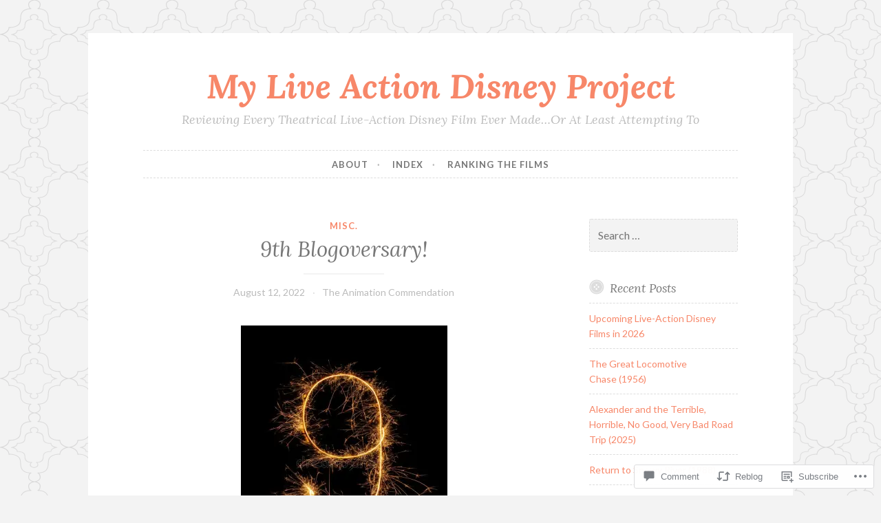

--- FILE ---
content_type: text/html; charset=UTF-8
request_url: https://myliveactiondisneyproject.com/2022/08/12/9th-blogoversary/
body_size: 25197
content:
<!DOCTYPE html>
<html lang="en">
<head>
<meta charset="UTF-8">
<meta name="viewport" content="width=device-width, initial-scale=1">
<link rel="profile" href="http://gmpg.org/xfn/11">

<title>9th Blogoversary! &#8211; My Live Action Disney Project</title>
<meta name='robots' content='max-image-preview:large' />

<!-- Async WordPress.com Remote Login -->
<script id="wpcom_remote_login_js">
var wpcom_remote_login_extra_auth = '';
function wpcom_remote_login_remove_dom_node_id( element_id ) {
	var dom_node = document.getElementById( element_id );
	if ( dom_node ) { dom_node.parentNode.removeChild( dom_node ); }
}
function wpcom_remote_login_remove_dom_node_classes( class_name ) {
	var dom_nodes = document.querySelectorAll( '.' + class_name );
	for ( var i = 0; i < dom_nodes.length; i++ ) {
		dom_nodes[ i ].parentNode.removeChild( dom_nodes[ i ] );
	}
}
function wpcom_remote_login_final_cleanup() {
	wpcom_remote_login_remove_dom_node_classes( "wpcom_remote_login_msg" );
	wpcom_remote_login_remove_dom_node_id( "wpcom_remote_login_key" );
	wpcom_remote_login_remove_dom_node_id( "wpcom_remote_login_validate" );
	wpcom_remote_login_remove_dom_node_id( "wpcom_remote_login_js" );
	wpcom_remote_login_remove_dom_node_id( "wpcom_request_access_iframe" );
	wpcom_remote_login_remove_dom_node_id( "wpcom_request_access_styles" );
}

// Watch for messages back from the remote login
window.addEventListener( "message", function( e ) {
	if ( e.origin === "https://r-login.wordpress.com" ) {
		var data = {};
		try {
			data = JSON.parse( e.data );
		} catch( e ) {
			wpcom_remote_login_final_cleanup();
			return;
		}

		if ( data.msg === 'LOGIN' ) {
			// Clean up the login check iframe
			wpcom_remote_login_remove_dom_node_id( "wpcom_remote_login_key" );

			var id_regex = new RegExp( /^[0-9]+$/ );
			var token_regex = new RegExp( /^.*|.*|.*$/ );
			if (
				token_regex.test( data.token )
				&& id_regex.test( data.wpcomid )
			) {
				// We have everything we need to ask for a login
				var script = document.createElement( "script" );
				script.setAttribute( "id", "wpcom_remote_login_validate" );
				script.src = '/remote-login.php?wpcom_remote_login=validate'
					+ '&wpcomid=' + data.wpcomid
					+ '&token=' + encodeURIComponent( data.token )
					+ '&host=' + window.location.protocol
					+ '//' + window.location.hostname
					+ '&postid=7368'
					+ '&is_singular=1';
				document.body.appendChild( script );
			}

			return;
		}

		// Safari ITP, not logged in, so redirect
		if ( data.msg === 'LOGIN-REDIRECT' ) {
			window.location = 'https://wordpress.com/log-in?redirect_to=' + window.location.href;
			return;
		}

		// Safari ITP, storage access failed, remove the request
		if ( data.msg === 'LOGIN-REMOVE' ) {
			var css_zap = 'html { -webkit-transition: margin-top 1s; transition: margin-top 1s; } /* 9001 */ html { margin-top: 0 !important; } * html body { margin-top: 0 !important; } @media screen and ( max-width: 782px ) { html { margin-top: 0 !important; } * html body { margin-top: 0 !important; } }';
			var style_zap = document.createElement( 'style' );
			style_zap.type = 'text/css';
			style_zap.appendChild( document.createTextNode( css_zap ) );
			document.body.appendChild( style_zap );

			var e = document.getElementById( 'wpcom_request_access_iframe' );
			e.parentNode.removeChild( e );

			document.cookie = 'wordpress_com_login_access=denied; path=/; max-age=31536000';

			return;
		}

		// Safari ITP
		if ( data.msg === 'REQUEST_ACCESS' ) {
			console.log( 'request access: safari' );

			// Check ITP iframe enable/disable knob
			if ( wpcom_remote_login_extra_auth !== 'safari_itp_iframe' ) {
				return;
			}

			// If we are in a "private window" there is no ITP.
			var private_window = false;
			try {
				var opendb = window.openDatabase( null, null, null, null );
			} catch( e ) {
				private_window = true;
			}

			if ( private_window ) {
				console.log( 'private window' );
				return;
			}

			var iframe = document.createElement( 'iframe' );
			iframe.id = 'wpcom_request_access_iframe';
			iframe.setAttribute( 'scrolling', 'no' );
			iframe.setAttribute( 'sandbox', 'allow-storage-access-by-user-activation allow-scripts allow-same-origin allow-top-navigation-by-user-activation' );
			iframe.src = 'https://r-login.wordpress.com/remote-login.php?wpcom_remote_login=request_access&origin=' + encodeURIComponent( data.origin ) + '&wpcomid=' + encodeURIComponent( data.wpcomid );

			var css = 'html { -webkit-transition: margin-top 1s; transition: margin-top 1s; } /* 9001 */ html { margin-top: 46px !important; } * html body { margin-top: 46px !important; } @media screen and ( max-width: 660px ) { html { margin-top: 71px !important; } * html body { margin-top: 71px !important; } #wpcom_request_access_iframe { display: block; height: 71px !important; } } #wpcom_request_access_iframe { border: 0px; height: 46px; position: fixed; top: 0; left: 0; width: 100%; min-width: 100%; z-index: 99999; background: #23282d; } ';

			var style = document.createElement( 'style' );
			style.type = 'text/css';
			style.id = 'wpcom_request_access_styles';
			style.appendChild( document.createTextNode( css ) );
			document.body.appendChild( style );

			document.body.appendChild( iframe );
		}

		if ( data.msg === 'DONE' ) {
			wpcom_remote_login_final_cleanup();
		}
	}
}, false );

// Inject the remote login iframe after the page has had a chance to load
// more critical resources
window.addEventListener( "DOMContentLoaded", function( e ) {
	var iframe = document.createElement( "iframe" );
	iframe.style.display = "none";
	iframe.setAttribute( "scrolling", "no" );
	iframe.setAttribute( "id", "wpcom_remote_login_key" );
	iframe.src = "https://r-login.wordpress.com/remote-login.php"
		+ "?wpcom_remote_login=key"
		+ "&origin=aHR0cHM6Ly9teWxpdmVhY3Rpb25kaXNuZXlwcm9qZWN0LmNvbQ%3D%3D"
		+ "&wpcomid=55273751"
		+ "&time=" + Math.floor( Date.now() / 1000 );
	document.body.appendChild( iframe );
}, false );
</script>
<link rel='dns-prefetch' href='//s0.wp.com' />
<link rel='dns-prefetch' href='//widgets.wp.com' />
<link rel='dns-prefetch' href='//fonts-api.wp.com' />
<link rel="alternate" type="application/rss+xml" title="My Live Action Disney Project &raquo; Feed" href="https://myliveactiondisneyproject.com/feed/" />
<link rel="alternate" type="application/rss+xml" title="My Live Action Disney Project &raquo; Comments Feed" href="https://myliveactiondisneyproject.com/comments/feed/" />
<link rel="alternate" type="application/rss+xml" title="My Live Action Disney Project &raquo; 9th Blogoversary! Comments Feed" href="https://myliveactiondisneyproject.com/2022/08/12/9th-blogoversary/feed/" />
	<script type="text/javascript">
		/* <![CDATA[ */
		function addLoadEvent(func) {
			var oldonload = window.onload;
			if (typeof window.onload != 'function') {
				window.onload = func;
			} else {
				window.onload = function () {
					oldonload();
					func();
				}
			}
		}
		/* ]]> */
	</script>
	<link crossorigin='anonymous' rel='stylesheet' id='all-css-0-1' href='/_static/??-eJxtzEkKgDAMQNELWYNjcSGeRdog1Q7BpHh9UQRBXD74fDhImRQFo0DIinxeXGRYUWg222PgHCEkmz0y7OhnQasosXxUGuYC/o/ebfh+b135FMZKd02th77t1hMpiDR+&cssminify=yes' type='text/css' media='all' />
<style id='wp-emoji-styles-inline-css'>

	img.wp-smiley, img.emoji {
		display: inline !important;
		border: none !important;
		box-shadow: none !important;
		height: 1em !important;
		width: 1em !important;
		margin: 0 0.07em !important;
		vertical-align: -0.1em !important;
		background: none !important;
		padding: 0 !important;
	}
/*# sourceURL=wp-emoji-styles-inline-css */
</style>
<link crossorigin='anonymous' rel='stylesheet' id='all-css-2-1' href='/wp-content/plugins/gutenberg-core/v22.2.0/build/styles/block-library/style.css?m=1764855221i&cssminify=yes' type='text/css' media='all' />
<style id='wp-block-library-inline-css'>
.has-text-align-justify {
	text-align:justify;
}
.has-text-align-justify{text-align:justify;}

/*# sourceURL=wp-block-library-inline-css */
</style><style id='global-styles-inline-css'>
:root{--wp--preset--aspect-ratio--square: 1;--wp--preset--aspect-ratio--4-3: 4/3;--wp--preset--aspect-ratio--3-4: 3/4;--wp--preset--aspect-ratio--3-2: 3/2;--wp--preset--aspect-ratio--2-3: 2/3;--wp--preset--aspect-ratio--16-9: 16/9;--wp--preset--aspect-ratio--9-16: 9/16;--wp--preset--color--black: #000000;--wp--preset--color--cyan-bluish-gray: #abb8c3;--wp--preset--color--white: #ffffff;--wp--preset--color--pale-pink: #f78da7;--wp--preset--color--vivid-red: #cf2e2e;--wp--preset--color--luminous-vivid-orange: #ff6900;--wp--preset--color--luminous-vivid-amber: #fcb900;--wp--preset--color--light-green-cyan: #7bdcb5;--wp--preset--color--vivid-green-cyan: #00d084;--wp--preset--color--pale-cyan-blue: #8ed1fc;--wp--preset--color--vivid-cyan-blue: #0693e3;--wp--preset--color--vivid-purple: #9b51e0;--wp--preset--gradient--vivid-cyan-blue-to-vivid-purple: linear-gradient(135deg,rgb(6,147,227) 0%,rgb(155,81,224) 100%);--wp--preset--gradient--light-green-cyan-to-vivid-green-cyan: linear-gradient(135deg,rgb(122,220,180) 0%,rgb(0,208,130) 100%);--wp--preset--gradient--luminous-vivid-amber-to-luminous-vivid-orange: linear-gradient(135deg,rgb(252,185,0) 0%,rgb(255,105,0) 100%);--wp--preset--gradient--luminous-vivid-orange-to-vivid-red: linear-gradient(135deg,rgb(255,105,0) 0%,rgb(207,46,46) 100%);--wp--preset--gradient--very-light-gray-to-cyan-bluish-gray: linear-gradient(135deg,rgb(238,238,238) 0%,rgb(169,184,195) 100%);--wp--preset--gradient--cool-to-warm-spectrum: linear-gradient(135deg,rgb(74,234,220) 0%,rgb(151,120,209) 20%,rgb(207,42,186) 40%,rgb(238,44,130) 60%,rgb(251,105,98) 80%,rgb(254,248,76) 100%);--wp--preset--gradient--blush-light-purple: linear-gradient(135deg,rgb(255,206,236) 0%,rgb(152,150,240) 100%);--wp--preset--gradient--blush-bordeaux: linear-gradient(135deg,rgb(254,205,165) 0%,rgb(254,45,45) 50%,rgb(107,0,62) 100%);--wp--preset--gradient--luminous-dusk: linear-gradient(135deg,rgb(255,203,112) 0%,rgb(199,81,192) 50%,rgb(65,88,208) 100%);--wp--preset--gradient--pale-ocean: linear-gradient(135deg,rgb(255,245,203) 0%,rgb(182,227,212) 50%,rgb(51,167,181) 100%);--wp--preset--gradient--electric-grass: linear-gradient(135deg,rgb(202,248,128) 0%,rgb(113,206,126) 100%);--wp--preset--gradient--midnight: linear-gradient(135deg,rgb(2,3,129) 0%,rgb(40,116,252) 100%);--wp--preset--font-size--small: 13px;--wp--preset--font-size--medium: 20px;--wp--preset--font-size--large: 36px;--wp--preset--font-size--x-large: 42px;--wp--preset--font-family--albert-sans: 'Albert Sans', sans-serif;--wp--preset--font-family--alegreya: Alegreya, serif;--wp--preset--font-family--arvo: Arvo, serif;--wp--preset--font-family--bodoni-moda: 'Bodoni Moda', serif;--wp--preset--font-family--bricolage-grotesque: 'Bricolage Grotesque', sans-serif;--wp--preset--font-family--cabin: Cabin, sans-serif;--wp--preset--font-family--chivo: Chivo, sans-serif;--wp--preset--font-family--commissioner: Commissioner, sans-serif;--wp--preset--font-family--cormorant: Cormorant, serif;--wp--preset--font-family--courier-prime: 'Courier Prime', monospace;--wp--preset--font-family--crimson-pro: 'Crimson Pro', serif;--wp--preset--font-family--dm-mono: 'DM Mono', monospace;--wp--preset--font-family--dm-sans: 'DM Sans', sans-serif;--wp--preset--font-family--dm-serif-display: 'DM Serif Display', serif;--wp--preset--font-family--domine: Domine, serif;--wp--preset--font-family--eb-garamond: 'EB Garamond', serif;--wp--preset--font-family--epilogue: Epilogue, sans-serif;--wp--preset--font-family--fahkwang: Fahkwang, sans-serif;--wp--preset--font-family--figtree: Figtree, sans-serif;--wp--preset--font-family--fira-sans: 'Fira Sans', sans-serif;--wp--preset--font-family--fjalla-one: 'Fjalla One', sans-serif;--wp--preset--font-family--fraunces: Fraunces, serif;--wp--preset--font-family--gabarito: Gabarito, system-ui;--wp--preset--font-family--ibm-plex-mono: 'IBM Plex Mono', monospace;--wp--preset--font-family--ibm-plex-sans: 'IBM Plex Sans', sans-serif;--wp--preset--font-family--ibarra-real-nova: 'Ibarra Real Nova', serif;--wp--preset--font-family--instrument-serif: 'Instrument Serif', serif;--wp--preset--font-family--inter: Inter, sans-serif;--wp--preset--font-family--josefin-sans: 'Josefin Sans', sans-serif;--wp--preset--font-family--jost: Jost, sans-serif;--wp--preset--font-family--libre-baskerville: 'Libre Baskerville', serif;--wp--preset--font-family--libre-franklin: 'Libre Franklin', sans-serif;--wp--preset--font-family--literata: Literata, serif;--wp--preset--font-family--lora: Lora, serif;--wp--preset--font-family--merriweather: Merriweather, serif;--wp--preset--font-family--montserrat: Montserrat, sans-serif;--wp--preset--font-family--newsreader: Newsreader, serif;--wp--preset--font-family--noto-sans-mono: 'Noto Sans Mono', sans-serif;--wp--preset--font-family--nunito: Nunito, sans-serif;--wp--preset--font-family--open-sans: 'Open Sans', sans-serif;--wp--preset--font-family--overpass: Overpass, sans-serif;--wp--preset--font-family--pt-serif: 'PT Serif', serif;--wp--preset--font-family--petrona: Petrona, serif;--wp--preset--font-family--piazzolla: Piazzolla, serif;--wp--preset--font-family--playfair-display: 'Playfair Display', serif;--wp--preset--font-family--plus-jakarta-sans: 'Plus Jakarta Sans', sans-serif;--wp--preset--font-family--poppins: Poppins, sans-serif;--wp--preset--font-family--raleway: Raleway, sans-serif;--wp--preset--font-family--roboto: Roboto, sans-serif;--wp--preset--font-family--roboto-slab: 'Roboto Slab', serif;--wp--preset--font-family--rubik: Rubik, sans-serif;--wp--preset--font-family--rufina: Rufina, serif;--wp--preset--font-family--sora: Sora, sans-serif;--wp--preset--font-family--source-sans-3: 'Source Sans 3', sans-serif;--wp--preset--font-family--source-serif-4: 'Source Serif 4', serif;--wp--preset--font-family--space-mono: 'Space Mono', monospace;--wp--preset--font-family--syne: Syne, sans-serif;--wp--preset--font-family--texturina: Texturina, serif;--wp--preset--font-family--urbanist: Urbanist, sans-serif;--wp--preset--font-family--work-sans: 'Work Sans', sans-serif;--wp--preset--spacing--20: 0.44rem;--wp--preset--spacing--30: 0.67rem;--wp--preset--spacing--40: 1rem;--wp--preset--spacing--50: 1.5rem;--wp--preset--spacing--60: 2.25rem;--wp--preset--spacing--70: 3.38rem;--wp--preset--spacing--80: 5.06rem;--wp--preset--shadow--natural: 6px 6px 9px rgba(0, 0, 0, 0.2);--wp--preset--shadow--deep: 12px 12px 50px rgba(0, 0, 0, 0.4);--wp--preset--shadow--sharp: 6px 6px 0px rgba(0, 0, 0, 0.2);--wp--preset--shadow--outlined: 6px 6px 0px -3px rgb(255, 255, 255), 6px 6px rgb(0, 0, 0);--wp--preset--shadow--crisp: 6px 6px 0px rgb(0, 0, 0);}:where(.is-layout-flex){gap: 0.5em;}:where(.is-layout-grid){gap: 0.5em;}body .is-layout-flex{display: flex;}.is-layout-flex{flex-wrap: wrap;align-items: center;}.is-layout-flex > :is(*, div){margin: 0;}body .is-layout-grid{display: grid;}.is-layout-grid > :is(*, div){margin: 0;}:where(.wp-block-columns.is-layout-flex){gap: 2em;}:where(.wp-block-columns.is-layout-grid){gap: 2em;}:where(.wp-block-post-template.is-layout-flex){gap: 1.25em;}:where(.wp-block-post-template.is-layout-grid){gap: 1.25em;}.has-black-color{color: var(--wp--preset--color--black) !important;}.has-cyan-bluish-gray-color{color: var(--wp--preset--color--cyan-bluish-gray) !important;}.has-white-color{color: var(--wp--preset--color--white) !important;}.has-pale-pink-color{color: var(--wp--preset--color--pale-pink) !important;}.has-vivid-red-color{color: var(--wp--preset--color--vivid-red) !important;}.has-luminous-vivid-orange-color{color: var(--wp--preset--color--luminous-vivid-orange) !important;}.has-luminous-vivid-amber-color{color: var(--wp--preset--color--luminous-vivid-amber) !important;}.has-light-green-cyan-color{color: var(--wp--preset--color--light-green-cyan) !important;}.has-vivid-green-cyan-color{color: var(--wp--preset--color--vivid-green-cyan) !important;}.has-pale-cyan-blue-color{color: var(--wp--preset--color--pale-cyan-blue) !important;}.has-vivid-cyan-blue-color{color: var(--wp--preset--color--vivid-cyan-blue) !important;}.has-vivid-purple-color{color: var(--wp--preset--color--vivid-purple) !important;}.has-black-background-color{background-color: var(--wp--preset--color--black) !important;}.has-cyan-bluish-gray-background-color{background-color: var(--wp--preset--color--cyan-bluish-gray) !important;}.has-white-background-color{background-color: var(--wp--preset--color--white) !important;}.has-pale-pink-background-color{background-color: var(--wp--preset--color--pale-pink) !important;}.has-vivid-red-background-color{background-color: var(--wp--preset--color--vivid-red) !important;}.has-luminous-vivid-orange-background-color{background-color: var(--wp--preset--color--luminous-vivid-orange) !important;}.has-luminous-vivid-amber-background-color{background-color: var(--wp--preset--color--luminous-vivid-amber) !important;}.has-light-green-cyan-background-color{background-color: var(--wp--preset--color--light-green-cyan) !important;}.has-vivid-green-cyan-background-color{background-color: var(--wp--preset--color--vivid-green-cyan) !important;}.has-pale-cyan-blue-background-color{background-color: var(--wp--preset--color--pale-cyan-blue) !important;}.has-vivid-cyan-blue-background-color{background-color: var(--wp--preset--color--vivid-cyan-blue) !important;}.has-vivid-purple-background-color{background-color: var(--wp--preset--color--vivid-purple) !important;}.has-black-border-color{border-color: var(--wp--preset--color--black) !important;}.has-cyan-bluish-gray-border-color{border-color: var(--wp--preset--color--cyan-bluish-gray) !important;}.has-white-border-color{border-color: var(--wp--preset--color--white) !important;}.has-pale-pink-border-color{border-color: var(--wp--preset--color--pale-pink) !important;}.has-vivid-red-border-color{border-color: var(--wp--preset--color--vivid-red) !important;}.has-luminous-vivid-orange-border-color{border-color: var(--wp--preset--color--luminous-vivid-orange) !important;}.has-luminous-vivid-amber-border-color{border-color: var(--wp--preset--color--luminous-vivid-amber) !important;}.has-light-green-cyan-border-color{border-color: var(--wp--preset--color--light-green-cyan) !important;}.has-vivid-green-cyan-border-color{border-color: var(--wp--preset--color--vivid-green-cyan) !important;}.has-pale-cyan-blue-border-color{border-color: var(--wp--preset--color--pale-cyan-blue) !important;}.has-vivid-cyan-blue-border-color{border-color: var(--wp--preset--color--vivid-cyan-blue) !important;}.has-vivid-purple-border-color{border-color: var(--wp--preset--color--vivid-purple) !important;}.has-vivid-cyan-blue-to-vivid-purple-gradient-background{background: var(--wp--preset--gradient--vivid-cyan-blue-to-vivid-purple) !important;}.has-light-green-cyan-to-vivid-green-cyan-gradient-background{background: var(--wp--preset--gradient--light-green-cyan-to-vivid-green-cyan) !important;}.has-luminous-vivid-amber-to-luminous-vivid-orange-gradient-background{background: var(--wp--preset--gradient--luminous-vivid-amber-to-luminous-vivid-orange) !important;}.has-luminous-vivid-orange-to-vivid-red-gradient-background{background: var(--wp--preset--gradient--luminous-vivid-orange-to-vivid-red) !important;}.has-very-light-gray-to-cyan-bluish-gray-gradient-background{background: var(--wp--preset--gradient--very-light-gray-to-cyan-bluish-gray) !important;}.has-cool-to-warm-spectrum-gradient-background{background: var(--wp--preset--gradient--cool-to-warm-spectrum) !important;}.has-blush-light-purple-gradient-background{background: var(--wp--preset--gradient--blush-light-purple) !important;}.has-blush-bordeaux-gradient-background{background: var(--wp--preset--gradient--blush-bordeaux) !important;}.has-luminous-dusk-gradient-background{background: var(--wp--preset--gradient--luminous-dusk) !important;}.has-pale-ocean-gradient-background{background: var(--wp--preset--gradient--pale-ocean) !important;}.has-electric-grass-gradient-background{background: var(--wp--preset--gradient--electric-grass) !important;}.has-midnight-gradient-background{background: var(--wp--preset--gradient--midnight) !important;}.has-small-font-size{font-size: var(--wp--preset--font-size--small) !important;}.has-medium-font-size{font-size: var(--wp--preset--font-size--medium) !important;}.has-large-font-size{font-size: var(--wp--preset--font-size--large) !important;}.has-x-large-font-size{font-size: var(--wp--preset--font-size--x-large) !important;}.has-albert-sans-font-family{font-family: var(--wp--preset--font-family--albert-sans) !important;}.has-alegreya-font-family{font-family: var(--wp--preset--font-family--alegreya) !important;}.has-arvo-font-family{font-family: var(--wp--preset--font-family--arvo) !important;}.has-bodoni-moda-font-family{font-family: var(--wp--preset--font-family--bodoni-moda) !important;}.has-bricolage-grotesque-font-family{font-family: var(--wp--preset--font-family--bricolage-grotesque) !important;}.has-cabin-font-family{font-family: var(--wp--preset--font-family--cabin) !important;}.has-chivo-font-family{font-family: var(--wp--preset--font-family--chivo) !important;}.has-commissioner-font-family{font-family: var(--wp--preset--font-family--commissioner) !important;}.has-cormorant-font-family{font-family: var(--wp--preset--font-family--cormorant) !important;}.has-courier-prime-font-family{font-family: var(--wp--preset--font-family--courier-prime) !important;}.has-crimson-pro-font-family{font-family: var(--wp--preset--font-family--crimson-pro) !important;}.has-dm-mono-font-family{font-family: var(--wp--preset--font-family--dm-mono) !important;}.has-dm-sans-font-family{font-family: var(--wp--preset--font-family--dm-sans) !important;}.has-dm-serif-display-font-family{font-family: var(--wp--preset--font-family--dm-serif-display) !important;}.has-domine-font-family{font-family: var(--wp--preset--font-family--domine) !important;}.has-eb-garamond-font-family{font-family: var(--wp--preset--font-family--eb-garamond) !important;}.has-epilogue-font-family{font-family: var(--wp--preset--font-family--epilogue) !important;}.has-fahkwang-font-family{font-family: var(--wp--preset--font-family--fahkwang) !important;}.has-figtree-font-family{font-family: var(--wp--preset--font-family--figtree) !important;}.has-fira-sans-font-family{font-family: var(--wp--preset--font-family--fira-sans) !important;}.has-fjalla-one-font-family{font-family: var(--wp--preset--font-family--fjalla-one) !important;}.has-fraunces-font-family{font-family: var(--wp--preset--font-family--fraunces) !important;}.has-gabarito-font-family{font-family: var(--wp--preset--font-family--gabarito) !important;}.has-ibm-plex-mono-font-family{font-family: var(--wp--preset--font-family--ibm-plex-mono) !important;}.has-ibm-plex-sans-font-family{font-family: var(--wp--preset--font-family--ibm-plex-sans) !important;}.has-ibarra-real-nova-font-family{font-family: var(--wp--preset--font-family--ibarra-real-nova) !important;}.has-instrument-serif-font-family{font-family: var(--wp--preset--font-family--instrument-serif) !important;}.has-inter-font-family{font-family: var(--wp--preset--font-family--inter) !important;}.has-josefin-sans-font-family{font-family: var(--wp--preset--font-family--josefin-sans) !important;}.has-jost-font-family{font-family: var(--wp--preset--font-family--jost) !important;}.has-libre-baskerville-font-family{font-family: var(--wp--preset--font-family--libre-baskerville) !important;}.has-libre-franklin-font-family{font-family: var(--wp--preset--font-family--libre-franklin) !important;}.has-literata-font-family{font-family: var(--wp--preset--font-family--literata) !important;}.has-lora-font-family{font-family: var(--wp--preset--font-family--lora) !important;}.has-merriweather-font-family{font-family: var(--wp--preset--font-family--merriweather) !important;}.has-montserrat-font-family{font-family: var(--wp--preset--font-family--montserrat) !important;}.has-newsreader-font-family{font-family: var(--wp--preset--font-family--newsreader) !important;}.has-noto-sans-mono-font-family{font-family: var(--wp--preset--font-family--noto-sans-mono) !important;}.has-nunito-font-family{font-family: var(--wp--preset--font-family--nunito) !important;}.has-open-sans-font-family{font-family: var(--wp--preset--font-family--open-sans) !important;}.has-overpass-font-family{font-family: var(--wp--preset--font-family--overpass) !important;}.has-pt-serif-font-family{font-family: var(--wp--preset--font-family--pt-serif) !important;}.has-petrona-font-family{font-family: var(--wp--preset--font-family--petrona) !important;}.has-piazzolla-font-family{font-family: var(--wp--preset--font-family--piazzolla) !important;}.has-playfair-display-font-family{font-family: var(--wp--preset--font-family--playfair-display) !important;}.has-plus-jakarta-sans-font-family{font-family: var(--wp--preset--font-family--plus-jakarta-sans) !important;}.has-poppins-font-family{font-family: var(--wp--preset--font-family--poppins) !important;}.has-raleway-font-family{font-family: var(--wp--preset--font-family--raleway) !important;}.has-roboto-font-family{font-family: var(--wp--preset--font-family--roboto) !important;}.has-roboto-slab-font-family{font-family: var(--wp--preset--font-family--roboto-slab) !important;}.has-rubik-font-family{font-family: var(--wp--preset--font-family--rubik) !important;}.has-rufina-font-family{font-family: var(--wp--preset--font-family--rufina) !important;}.has-sora-font-family{font-family: var(--wp--preset--font-family--sora) !important;}.has-source-sans-3-font-family{font-family: var(--wp--preset--font-family--source-sans-3) !important;}.has-source-serif-4-font-family{font-family: var(--wp--preset--font-family--source-serif-4) !important;}.has-space-mono-font-family{font-family: var(--wp--preset--font-family--space-mono) !important;}.has-syne-font-family{font-family: var(--wp--preset--font-family--syne) !important;}.has-texturina-font-family{font-family: var(--wp--preset--font-family--texturina) !important;}.has-urbanist-font-family{font-family: var(--wp--preset--font-family--urbanist) !important;}.has-work-sans-font-family{font-family: var(--wp--preset--font-family--work-sans) !important;}
/*# sourceURL=global-styles-inline-css */
</style>

<style id='classic-theme-styles-inline-css'>
/*! This file is auto-generated */
.wp-block-button__link{color:#fff;background-color:#32373c;border-radius:9999px;box-shadow:none;text-decoration:none;padding:calc(.667em + 2px) calc(1.333em + 2px);font-size:1.125em}.wp-block-file__button{background:#32373c;color:#fff;text-decoration:none}
/*# sourceURL=/wp-includes/css/classic-themes.min.css */
</style>
<link crossorigin='anonymous' rel='stylesheet' id='all-css-4-1' href='/_static/??-eJx9jksOwjAMRC9EcCsEFQvEUVA+FqTUSRQ77fVxVbEBxMaSZ+bZA0sxPifBJEDNlKndY2LwuaLqVKyAJghDtDghaWzvmXfwG1uKMsa5UpHZ6KTYyMhDQf7HjSjF+qdRaTuxGcAtvb3bjCnkCrZJJisS/RcFXD24FqcAM1ann1VcK/Pnvna50qUfTl3XH8+HYXwBNR1jhQ==&cssminify=yes' type='text/css' media='all' />
<link rel='stylesheet' id='verbum-gutenberg-css-css' href='https://widgets.wp.com/verbum-block-editor/block-editor.css?ver=1738686361' media='all' />
<link crossorigin='anonymous' rel='stylesheet' id='all-css-6-1' href='/wp-content/themes/pub/button-2/style.css?m=1741693326i&cssminify=yes' type='text/css' media='all' />
<link rel='stylesheet' id='button-2-fonts-css' href='https://fonts-api.wp.com/css?family=Lato%3A400%2C300%2C300italic%2C400italic%2C700%2C700italic%7CLora%3A400italic%2C700italic&#038;subset=latin%2Clatin-ext' media='all' />
<link crossorigin='anonymous' rel='stylesheet' id='all-css-8-1' href='/_static/??-eJyFjkEOwjAMBD+EMSBaekG8pYlMCCR2VDuq+nvSWxES3HakndXiXMALG7GhPSiTYqkOXTUThhO6JP6le6+6wz/VyB7VlkQwFy/5y8kVSqohsuJEbTe0GLC1NvhLCiTQ3owWhT8A7mmM06re8vXYXYZDP3Tn/vkGemFQ4g==&cssminify=yes' type='text/css' media='all' />
<link crossorigin='anonymous' rel='stylesheet' id='print-css-9-1' href='/wp-content/mu-plugins/global-print/global-print.css?m=1465851035i&cssminify=yes' type='text/css' media='print' />
<style id='jetpack-global-styles-frontend-style-inline-css'>
:root { --font-headings: unset; --font-base: unset; --font-headings-default: -apple-system,BlinkMacSystemFont,"Segoe UI",Roboto,Oxygen-Sans,Ubuntu,Cantarell,"Helvetica Neue",sans-serif; --font-base-default: -apple-system,BlinkMacSystemFont,"Segoe UI",Roboto,Oxygen-Sans,Ubuntu,Cantarell,"Helvetica Neue",sans-serif;}
/*# sourceURL=jetpack-global-styles-frontend-style-inline-css */
</style>
<link crossorigin='anonymous' rel='stylesheet' id='all-css-12-1' href='/_static/??-eJyNjcsKAjEMRX/IGtQZBxfip0hMS9sxTYppGfx7H7gRN+7ugcs5sFRHKi1Ig9Jd5R6zGMyhVaTrh8G6QFHfORhYwlvw6P39PbPENZmt4G/ROQuBKWVkxxrVvuBH1lIoz2waILJekF+HUzlupnG3nQ77YZwfuRJIaQ==&cssminify=yes' type='text/css' media='all' />
<script type="text/javascript" id="jetpack_related-posts-js-extra">
/* <![CDATA[ */
var related_posts_js_options = {"post_heading":"h4"};
//# sourceURL=jetpack_related-posts-js-extra
/* ]]> */
</script>
<script type="text/javascript" id="wpcom-actionbar-placeholder-js-extra">
/* <![CDATA[ */
var actionbardata = {"siteID":"55273751","postID":"7368","siteURL":"https://myliveactiondisneyproject.com","xhrURL":"https://myliveactiondisneyproject.com/wp-admin/admin-ajax.php","nonce":"7ed99205b0","isLoggedIn":"","statusMessage":"","subsEmailDefault":"instantly","proxyScriptUrl":"https://s0.wp.com/wp-content/js/wpcom-proxy-request.js?m=1513050504i&amp;ver=20211021","shortlink":"https://wp.me/p3JVe7-1UQ","i18n":{"followedText":"New posts from this site will now appear in your \u003Ca href=\"https://wordpress.com/reader\"\u003EReader\u003C/a\u003E","foldBar":"Collapse this bar","unfoldBar":"Expand this bar","shortLinkCopied":"Shortlink copied to clipboard."}};
//# sourceURL=wpcom-actionbar-placeholder-js-extra
/* ]]> */
</script>
<script type="text/javascript" id="jetpack-mu-wpcom-settings-js-before">
/* <![CDATA[ */
var JETPACK_MU_WPCOM_SETTINGS = {"assetsUrl":"https://s0.wp.com/wp-content/mu-plugins/jetpack-mu-wpcom-plugin/sun/jetpack_vendor/automattic/jetpack-mu-wpcom/src/build/"};
//# sourceURL=jetpack-mu-wpcom-settings-js-before
/* ]]> */
</script>
<script crossorigin='anonymous' type='text/javascript'  src='/_static/??-eJx1jcEOwiAQRH9IunJo2ovxU0yFTQPCguyS2r8XE0zqwdNkMi9vYMvKJBIkgVhVDnV1xOBR8mIevQNXgpsjA/fqgoWCYRG0KicW/m1DdDR4PsHB6xsTROWSXvt3a7JQLfJn9M+KZe9xFPyFVHRraacdvsaLnsbxrPU0z/4NC+ROAA=='></script>
<script type="text/javascript" id="rlt-proxy-js-after">
/* <![CDATA[ */
	rltInitialize( {"token":null,"iframeOrigins":["https:\/\/widgets.wp.com"]} );
//# sourceURL=rlt-proxy-js-after
/* ]]> */
</script>
<link rel="EditURI" type="application/rsd+xml" title="RSD" href="https://myliveactiondisneyproject.wordpress.com/xmlrpc.php?rsd" />
<meta name="generator" content="WordPress.com" />
<link rel="canonical" href="https://myliveactiondisneyproject.com/2022/08/12/9th-blogoversary/" />
<link rel='shortlink' href='https://wp.me/p3JVe7-1UQ' />
<link rel="alternate" type="application/json+oembed" href="https://public-api.wordpress.com/oembed/?format=json&amp;url=https%3A%2F%2Fmyliveactiondisneyproject.com%2F2022%2F08%2F12%2F9th-blogoversary%2F&amp;for=wpcom-auto-discovery" /><link rel="alternate" type="application/xml+oembed" href="https://public-api.wordpress.com/oembed/?format=xml&amp;url=https%3A%2F%2Fmyliveactiondisneyproject.com%2F2022%2F08%2F12%2F9th-blogoversary%2F&amp;for=wpcom-auto-discovery" />
<!-- Jetpack Open Graph Tags -->
<meta property="og:type" content="article" />
<meta property="og:title" content="9th Blogoversary!" />
<meta property="og:url" content="https://myliveactiondisneyproject.com/2022/08/12/9th-blogoversary/" />
<meta property="og:description" content="Happy 9th Blogoversary to me! Sorry that I haven&#8217;t posted a review in a while; I&#8217;ve been busy. But wow, I can&#8217;t believe this has lasted 9 years and I&#8217;m still not finished wi…" />
<meta property="article:published_time" content="2022-08-12T12:55:24+00:00" />
<meta property="article:modified_time" content="2022-08-12T12:55:28+00:00" />
<meta property="og:site_name" content="My Live Action Disney Project" />
<meta property="og:image" content="https://myliveactiondisneyproject.com/wp-content/uploads/2022/08/8.jpg" />
<meta property="og:image:secure_url" content="https://myliveactiondisneyproject.com/wp-content/uploads/2022/08/8.jpg" />
<meta property="og:image:width" content="300" />
<meta property="og:image:height" content="391" />
<meta property="og:image:alt" content="" />
<meta property="og:locale" content="en_US" />
<meta property="article:publisher" content="https://www.facebook.com/WordPresscom" />
<meta name="twitter:creator" content="@The_Anim_Comm" />
<meta name="twitter:site" content="@The_Anim_Comm" />
<meta name="twitter:text:title" content="9th Blogoversary!" />
<meta name="twitter:image" content="https://myliveactiondisneyproject.com/wp-content/uploads/2022/08/8.jpg?w=640" />
<meta name="twitter:card" content="summary_large_image" />

<!-- End Jetpack Open Graph Tags -->
<link rel="shortcut icon" type="image/x-icon" href="https://s0.wp.com/i/favicon.ico?m=1713425267i" sizes="16x16 24x24 32x32 48x48" />
<link rel="icon" type="image/x-icon" href="https://s0.wp.com/i/favicon.ico?m=1713425267i" sizes="16x16 24x24 32x32 48x48" />
<link rel="apple-touch-icon" href="https://s0.wp.com/i/webclip.png?m=1713868326i" />
<link rel='openid.server' href='https://myliveactiondisneyproject.com/?openidserver=1' />
<link rel='openid.delegate' href='https://myliveactiondisneyproject.com/' />
<link rel="search" type="application/opensearchdescription+xml" href="https://myliveactiondisneyproject.com/osd.xml" title="My Live Action Disney Project" />
<link rel="search" type="application/opensearchdescription+xml" href="https://s1.wp.com/opensearch.xml" title="WordPress.com" />
<link rel="pingback" href="https://myliveactiondisneyproject.com/xmlrpc.php"><style type="text/css">.recentcomments a{display:inline !important;padding:0 !important;margin:0 !important;}</style>		<style type="text/css">
			.recentcomments a {
				display: inline !important;
				padding: 0 !important;
				margin: 0 !important;
			}

			table.recentcommentsavatartop img.avatar, table.recentcommentsavatarend img.avatar {
				border: 0px;
				margin: 0;
			}

			table.recentcommentsavatartop a, table.recentcommentsavatarend a {
				border: 0px !important;
				background-color: transparent !important;
			}

			td.recentcommentsavatarend, td.recentcommentsavatartop {
				padding: 0px 0px 1px 0px;
				margin: 0px;
			}

			td.recentcommentstextend {
				border: none !important;
				padding: 0px 0px 2px 10px;
			}

			.rtl td.recentcommentstextend {
				padding: 0px 10px 2px 0px;
			}

			td.recentcommentstexttop {
				border: none;
				padding: 0px 0px 0px 10px;
			}

			.rtl td.recentcommentstexttop {
				padding: 0px 10px 0px 0px;
			}
		</style>
		<meta name="description" content="Happy 9th Blogoversary to me! Sorry that I haven&#039;t posted a review in a while; I&#039;ve been busy. But wow, I can&#039;t believe this has lasted 9 years and I&#039;m still not finished with all the live-action Disney films! I wanna thank you all for your continual support!" />
<style type="text/css" id="custom-background-css">
body.custom-background { background-image: url("https://s0.wp.com/wp-content/themes/pub/button-2/img/buttonbg20170303.png?m=1712167438i"); background-position: left top; background-size: auto; background-repeat: repeat; background-attachment: scroll; }
</style>
	<link crossorigin='anonymous' rel='stylesheet' id='all-css-0-3' href='/_static/??-eJyNjM0KgzAQBl9I/ag/lR6KjyK6LhJNNsHN4uuXQuvZ4wzD4EwlRcksGcHK5G11otg4p4n2H0NNMDohzD7SrtDTJT4qUi1wexDiYp4VNB3RlP3V/MX3N4T3o++aun892277AK5vOq4=&cssminify=yes' type='text/css' media='all' />
</head>

<body class="wp-singular post-template-default single single-post postid-7368 single-format-standard custom-background wp-embed-responsive wp-theme-pubbutton-2 customizer-styles-applied jetpack-reblog-enabled">
<div id="page" class="hfeed site">
	<a class="skip-link screen-reader-text" href="#content">Skip to content</a>

	<header id="masthead" class="site-header" role="banner">
		<div class="site-branding">
										<p class="site-title"><a href="https://myliveactiondisneyproject.com/" rel="home">My Live Action Disney Project</a></p>
							<p class="site-description">Reviewing Every Theatrical Live-Action Disney Film Ever Made&#8230;Or At Least Attempting To</p>
					</div><!-- .site-branding -->
	</header><!-- #masthead -->

	<nav id="site-navigation" class="main-navigation" role="navigation">
		<button class="menu-toggle" aria-controls="primary-menu" aria-expanded="false">
			<svg xmlns="http://www.w3.org/2000/svg" viewBox="0 0 16 16"><rect x="0" fill="none" width="16" height="16"/><g><path id="menu-icon" d="M0 14h16v-2H0v2zM0 2v2h16V2H0zm0 7h16V7H0v2z"/></g></svg>
			Menu		</button>
		<div id="primary-menu" class="menu"><ul>
<li class="page_item page-item-1"><a href="https://myliveactiondisneyproject.com/about/">About</a></li>
<li class="page_item page-item-159"><a href="https://myliveactiondisneyproject.com/index/">Index</a></li>
<li class="page_item page-item-1100"><a href="https://myliveactiondisneyproject.com/ranking-the-films/">Ranking The Films</a></li>
</ul></div>
			</nav><!-- #site-navigation -->

	
	<div id="content" class="site-content">

	<div id="primary" class="content-area">
		<main id="main" class="site-main" role="main">

		
			
<article id="post-7368" class="post-7368 post type-post status-publish format-standard hentry category-misc tag-anniversary tag-blogoversary">
	<header class="entry-header">

		
		<span class="cat-links"><a href="https://myliveactiondisneyproject.com/category/misc/" rel="category tag">Misc.</a></span>
		<h1 class="entry-title">9th Blogoversary!</h1>
		<div class="entry-meta">
			<span class="posted-on"><a href="https://myliveactiondisneyproject.com/2022/08/12/9th-blogoversary/" rel="bookmark"><time class="entry-date published" datetime="2022-08-12T12:55:24+00:00">August 12, 2022</time><time class="updated" datetime="2022-08-12T12:55:28+00:00">August 12, 2022</time></a></span><span class="byline"> <span class="author vcard"><a class="url fn n" href="https://myliveactiondisneyproject.com/author/markb4/">The Animation Commendation</a></span></span>		</div>
	</header><!-- .entry-header -->

	<div class="entry-content">
		<p style="text-align:center;"><a href="https://myliveactiondisneyproject.com/2022/08/12/9th-blogoversary/8-2/" rel="attachment wp-att-7370"><img data-attachment-id="7370" data-permalink="https://myliveactiondisneyproject.com/2022/08/12/9th-blogoversary/8-2/" data-orig-file="https://myliveactiondisneyproject.com/wp-content/uploads/2022/08/8.jpg" data-orig-size="691,900" data-comments-opened="1" data-image-meta="{&quot;aperture&quot;:&quot;0&quot;,&quot;credit&quot;:&quot;&quot;,&quot;camera&quot;:&quot;&quot;,&quot;caption&quot;:&quot;&quot;,&quot;created_timestamp&quot;:&quot;0&quot;,&quot;copyright&quot;:&quot;&quot;,&quot;focal_length&quot;:&quot;0&quot;,&quot;iso&quot;:&quot;0&quot;,&quot;shutter_speed&quot;:&quot;0&quot;,&quot;title&quot;:&quot;&quot;,&quot;orientation&quot;:&quot;0&quot;}" data-image-title="8" data-image-description="" data-image-caption="" data-medium-file="https://myliveactiondisneyproject.com/wp-content/uploads/2022/08/8.jpg?w=230" data-large-file="https://myliveactiondisneyproject.com/wp-content/uploads/2022/08/8.jpg?w=663" class="aligncenter wp-image-7370" src="https://myliveactiondisneyproject.com/wp-content/uploads/2022/08/8.jpg?w=300&#038;h=391" alt="" width="300" height="391" srcset="https://myliveactiondisneyproject.com/wp-content/uploads/2022/08/8.jpg?w=230 230w, https://myliveactiondisneyproject.com/wp-content/uploads/2022/08/8.jpg?w=300 300w, https://myliveactiondisneyproject.com/wp-content/uploads/2022/08/8.jpg?w=600 600w, https://myliveactiondisneyproject.com/wp-content/uploads/2022/08/8.jpg?w=115 115w" sizes="(max-width: 300px) 100vw, 300px" /></a></p>
<p style="text-align:center;"><strong>Happy 9th Blogoversary to me! Sorry that I haven&#8217;t posted a review in a while; I&#8217;ve been busy. But wow, I can&#8217;t believe this has lasted 9 years <del>and I&#8217;m still not finished with all the live-action Disney films</del>!</strong></p>
<p style="text-align:center;"><strong>I wanna thank you all for your continual support!</strong></p>
<div id="jp-post-flair" class="sharedaddy sd-like-enabled sd-sharing-enabled"><div class="sharedaddy sd-sharing-enabled"><div class="robots-nocontent sd-block sd-social sd-social-icon-text sd-sharing"><h3 class="sd-title">Share this:</h3><div class="sd-content"><ul><li class="share-twitter"><a rel="nofollow noopener noreferrer"
				data-shared="sharing-twitter-7368"
				class="share-twitter sd-button share-icon"
				href="https://myliveactiondisneyproject.com/2022/08/12/9th-blogoversary/?share=twitter"
				target="_blank"
				aria-labelledby="sharing-twitter-7368"
				>
				<span id="sharing-twitter-7368" hidden>Click to share on X (Opens in new window)</span>
				<span>X</span>
			</a></li><li class="share-facebook"><a rel="nofollow noopener noreferrer"
				data-shared="sharing-facebook-7368"
				class="share-facebook sd-button share-icon"
				href="https://myliveactiondisneyproject.com/2022/08/12/9th-blogoversary/?share=facebook"
				target="_blank"
				aria-labelledby="sharing-facebook-7368"
				>
				<span id="sharing-facebook-7368" hidden>Click to share on Facebook (Opens in new window)</span>
				<span>Facebook</span>
			</a></li><li class="share-end"></li></ul></div></div></div><div class='sharedaddy sd-block sd-like jetpack-likes-widget-wrapper jetpack-likes-widget-unloaded' id='like-post-wrapper-55273751-7368-696119c9ecdc6' data-src='//widgets.wp.com/likes/index.html?ver=20260109#blog_id=55273751&amp;post_id=7368&amp;origin=myliveactiondisneyproject.wordpress.com&amp;obj_id=55273751-7368-696119c9ecdc6&amp;domain=myliveactiondisneyproject.com' data-name='like-post-frame-55273751-7368-696119c9ecdc6' data-title='Like or Reblog'><div class='likes-widget-placeholder post-likes-widget-placeholder' style='height: 55px;'><span class='button'><span>Like</span></span> <span class='loading'>Loading...</span></div><span class='sd-text-color'></span><a class='sd-link-color'></a></div>
<div id='jp-relatedposts' class='jp-relatedposts' >
	<h3 class="jp-relatedposts-headline"><em>Related</em></h3>
</div></div>			</div><!-- .entry-content -->

			<div class="entry-author author-avatar-show">
						<div class="author-avatar">
				<img referrerpolicy="no-referrer" alt='Unknown&#039;s avatar' src='https://1.gravatar.com/avatar/7ce977d103dc3a9d586562d6b5522cdf4626484332bccc51893bd8fa9b167698?s=80&#038;d=identicon&#038;r=G' srcset='https://1.gravatar.com/avatar/7ce977d103dc3a9d586562d6b5522cdf4626484332bccc51893bd8fa9b167698?s=80&#038;d=identicon&#038;r=G 1x, https://1.gravatar.com/avatar/7ce977d103dc3a9d586562d6b5522cdf4626484332bccc51893bd8fa9b167698?s=120&#038;d=identicon&#038;r=G 1.5x, https://1.gravatar.com/avatar/7ce977d103dc3a9d586562d6b5522cdf4626484332bccc51893bd8fa9b167698?s=160&#038;d=identicon&#038;r=G 2x, https://1.gravatar.com/avatar/7ce977d103dc3a9d586562d6b5522cdf4626484332bccc51893bd8fa9b167698?s=240&#038;d=identicon&#038;r=G 3x, https://1.gravatar.com/avatar/7ce977d103dc3a9d586562d6b5522cdf4626484332bccc51893bd8fa9b167698?s=320&#038;d=identicon&#038;r=G 4x' class='avatar avatar-80' height='80' width='80' loading='lazy' decoding='async' />			</div><!-- .author-avatar -->
			
			<div class="author-heading">
				<h2 class="author-title">
					Published by <span class="author-name">The Animation Commendation</span>				</h2>
			</div><!-- .author-heading -->

			<p class="author-bio">
								<a class="author-link" href="https://myliveactiondisneyproject.com/author/markb4/" rel="author">
					View all posts by The Animation Commendation				</a>
			</p><!-- .author-bio -->
		</div><!-- .entry-auhtor -->
		
			<div class="entry-flair">
			<div class="sharedaddy sd-sharing-enabled"><div class="robots-nocontent sd-block sd-social sd-social-icon-text sd-sharing"><h3 class="sd-title">Share this:</h3><div class="sd-content"><ul><li class="share-twitter"><a rel="nofollow noopener noreferrer"
				data-shared="sharing-twitter-7368"
				class="share-twitter sd-button share-icon"
				href="https://myliveactiondisneyproject.com/2022/08/12/9th-blogoversary/?share=twitter"
				target="_blank"
				aria-labelledby="sharing-twitter-7368"
				>
				<span id="sharing-twitter-7368" hidden>Click to share on X (Opens in new window)</span>
				<span>X</span>
			</a></li><li class="share-facebook"><a rel="nofollow noopener noreferrer"
				data-shared="sharing-facebook-7368"
				class="share-facebook sd-button share-icon"
				href="https://myliveactiondisneyproject.com/2022/08/12/9th-blogoversary/?share=facebook"
				target="_blank"
				aria-labelledby="sharing-facebook-7368"
				>
				<span id="sharing-facebook-7368" hidden>Click to share on Facebook (Opens in new window)</span>
				<span>Facebook</span>
			</a></li><li class="share-end"></li></ul></div></div></div><div class='sharedaddy sd-block sd-like jetpack-likes-widget-wrapper jetpack-likes-widget-unloaded' id='like-post-wrapper-55273751-7368-696119c9ed2ab' data-src='//widgets.wp.com/likes/index.html?ver=20260109#blog_id=55273751&amp;post_id=7368&amp;origin=myliveactiondisneyproject.wordpress.com&amp;obj_id=55273751-7368-696119c9ed2ab&amp;domain=myliveactiondisneyproject.com' data-name='like-post-frame-55273751-7368-696119c9ed2ab' data-title='Like or Reblog'><div class='likes-widget-placeholder post-likes-widget-placeholder' style='height: 55px;'><span class='button'><span>Like</span></span> <span class='loading'>Loading...</span></div><span class='sd-text-color'></span><a class='sd-link-color'></a></div>		</div><!-- .entry-flair -->
	
	<footer class="entry-footer">
		<div class="tags-links"><a href="https://myliveactiondisneyproject.com/tag/anniversary/" rel="tag">anniversary</a> <a href="https://myliveactiondisneyproject.com/tag/blogoversary/" rel="tag">blogoversary</a></div>	</footer><!-- .entry-footer -->
</article><!-- #post-## -->

			
	<nav class="navigation post-navigation" aria-label="Posts">
		<h2 class="screen-reader-text">Post navigation</h2>
		<div class="nav-links"><div class="nav-previous"><a href="https://myliveactiondisneyproject.com/2022/08/02/actress-nichelle-nichols-dies-at-89/" rel="prev"><span class="meta-nav">Previous Post</span> Actress Nichelle Nichols Dies at&nbsp;89</a></div><div class="nav-next"><a href="https://myliveactiondisneyproject.com/2022/08/15/will-return-august-23rd/" rel="next"><span class="meta-nav">Next Post</span> Will Return August&nbsp;23rd!</a></div></div>
	</nav>
			
<div id="comments" class="comments-area">

	
	
		<h2 class="comments-title">
	2 thoughts on &ldquo;<span>9th Blogoversary!</span>&rdquo;</h2>

		
		<ol class="comment-list">
			<li id="comment-6143" class="comment byuser comment-author-jehobden even thread-even depth-1 parent">
			<article id="div-comment-6143" class="comment-body">
				<footer class="comment-meta">
					<div class="comment-author vcard">
						<img referrerpolicy="no-referrer" alt='Jon H&#039;s avatar' src='https://1.gravatar.com/avatar/1ce598e670d85871b2f67225ce7102a45ba290a1f1226adce56538322751f69a?s=60&#038;d=identicon&#038;r=G' srcset='https://1.gravatar.com/avatar/1ce598e670d85871b2f67225ce7102a45ba290a1f1226adce56538322751f69a?s=60&#038;d=identicon&#038;r=G 1x, https://1.gravatar.com/avatar/1ce598e670d85871b2f67225ce7102a45ba290a1f1226adce56538322751f69a?s=90&#038;d=identicon&#038;r=G 1.5x, https://1.gravatar.com/avatar/1ce598e670d85871b2f67225ce7102a45ba290a1f1226adce56538322751f69a?s=120&#038;d=identicon&#038;r=G 2x, https://1.gravatar.com/avatar/1ce598e670d85871b2f67225ce7102a45ba290a1f1226adce56538322751f69a?s=180&#038;d=identicon&#038;r=G 3x, https://1.gravatar.com/avatar/1ce598e670d85871b2f67225ce7102a45ba290a1f1226adce56538322751f69a?s=240&#038;d=identicon&#038;r=G 4x' class='avatar avatar-60' height='60' width='60' loading='lazy' decoding='async' />						<b class="fn">Jon H</b> <span class="says">says:</span>					</div><!-- .comment-author -->

					<div class="comment-metadata">
						<a href="https://myliveactiondisneyproject.com/2022/08/12/9th-blogoversary/#comment-6143"><time datetime="2022-08-12T13:05:07+00:00">August 12, 2022 at 1:05 pm</time></a>					</div><!-- .comment-metadata -->

									</footer><!-- .comment-meta -->

				<div class="comment-content">
					<p>Happy Anniversary!</p>
				</div><!-- .comment-content -->

				<div class="reply"><a rel="nofollow" class="comment-reply-link" href="https://myliveactiondisneyproject.com/2022/08/12/9th-blogoversary/?replytocom=6143#respond" data-commentid="6143" data-postid="7368" data-belowelement="div-comment-6143" data-respondelement="respond" data-replyto="Reply to Jon H" aria-label="Reply to Jon H">Reply</a></div>			</article><!-- .comment-body -->
		<ol class="children">
		<li id="comment-6152" class="comment byuser comment-author-markb4 bypostauthor odd alt depth-2">
			<article id="div-comment-6152" class="comment-body">
				<footer class="comment-meta">
					<div class="comment-author vcard">
						<img referrerpolicy="no-referrer" alt='The Animation Commendation&#039;s avatar' src='https://1.gravatar.com/avatar/7ce977d103dc3a9d586562d6b5522cdf4626484332bccc51893bd8fa9b167698?s=60&#038;d=identicon&#038;r=G' srcset='https://1.gravatar.com/avatar/7ce977d103dc3a9d586562d6b5522cdf4626484332bccc51893bd8fa9b167698?s=60&#038;d=identicon&#038;r=G 1x, https://1.gravatar.com/avatar/7ce977d103dc3a9d586562d6b5522cdf4626484332bccc51893bd8fa9b167698?s=90&#038;d=identicon&#038;r=G 1.5x, https://1.gravatar.com/avatar/7ce977d103dc3a9d586562d6b5522cdf4626484332bccc51893bd8fa9b167698?s=120&#038;d=identicon&#038;r=G 2x, https://1.gravatar.com/avatar/7ce977d103dc3a9d586562d6b5522cdf4626484332bccc51893bd8fa9b167698?s=180&#038;d=identicon&#038;r=G 3x, https://1.gravatar.com/avatar/7ce977d103dc3a9d586562d6b5522cdf4626484332bccc51893bd8fa9b167698?s=240&#038;d=identicon&#038;r=G 4x' class='avatar avatar-60' height='60' width='60' loading='lazy' decoding='async' />						<b class="fn"><a href="http://markb4.wordpress.com" class="url" rel="ugc external nofollow">The Animation Commendation</a></b> <span class="says">says:</span>					</div><!-- .comment-author -->

					<div class="comment-metadata">
						<a href="https://myliveactiondisneyproject.com/2022/08/12/9th-blogoversary/#comment-6152"><time datetime="2022-08-15T14:55:20+00:00">August 15, 2022 at 2:55 pm</time></a>					</div><!-- .comment-metadata -->

									</footer><!-- .comment-meta -->

				<div class="comment-content">
					<p>Thanks, Jon!</p>
				</div><!-- .comment-content -->

				<div class="reply"><a rel="nofollow" class="comment-reply-link" href="https://myliveactiondisneyproject.com/2022/08/12/9th-blogoversary/?replytocom=6152#respond" data-commentid="6152" data-postid="7368" data-belowelement="div-comment-6152" data-respondelement="respond" data-replyto="Reply to The Animation Commendation" aria-label="Reply to The Animation Commendation">Reply</a></div>			</article><!-- .comment-body -->
		</li><!-- #comment-## -->
</ol><!-- .children -->
</li><!-- #comment-## -->
</ol><!-- .comment-list -->

		
	
	
		<div id="respond" class="comment-respond">
		<h3 id="reply-title" class="comment-reply-title">Leave a comment <small><a rel="nofollow" id="cancel-comment-reply-link" href="/2022/08/12/9th-blogoversary/#respond" style="display:none;">Cancel reply</a></small></h3><form action="https://myliveactiondisneyproject.com/wp-comments-post.php" method="post" id="commentform" class="comment-form">


<div class="comment-form__verbum transparent"></div><div class="verbum-form-meta"><input type='hidden' name='comment_post_ID' value='7368' id='comment_post_ID' />
<input type='hidden' name='comment_parent' id='comment_parent' value='0' />

			<input type="hidden" name="highlander_comment_nonce" id="highlander_comment_nonce" value="cee02524e1" />
			<input type="hidden" name="verbum_show_subscription_modal" value="" /></div><p style="display: none;"><input type="hidden" id="akismet_comment_nonce" name="akismet_comment_nonce" value="68c5ef705e" /></p><p style="display: none !important;" class="akismet-fields-container" data-prefix="ak_"><label>&#916;<textarea name="ak_hp_textarea" cols="45" rows="8" maxlength="100"></textarea></label><input type="hidden" id="ak_js_1" name="ak_js" value="223"/><script type="text/javascript">
/* <![CDATA[ */
document.getElementById( "ak_js_1" ).setAttribute( "value", ( new Date() ).getTime() );
/* ]]> */
</script>
</p></form>	</div><!-- #respond -->
	
</div><!-- #comments -->

		
		</main><!-- #main -->
	</div><!-- #primary -->



<div id="secondary" class="widget-area" role="complementary">
		<aside id="search-2" class="widget widget_search"><form role="search" method="get" class="search-form" action="https://myliveactiondisneyproject.com/">
				<label>
					<span class="screen-reader-text">Search for:</span>
					<input type="search" class="search-field" placeholder="Search &hellip;" value="" name="s" />
				</label>
				<input type="submit" class="search-submit" value="Search" />
			</form></aside>
		<aside id="recent-posts-2" class="widget widget_recent_entries">
		<h1 class="widget-title">Recent Posts</h1>
		<ul>
											<li>
					<a href="https://myliveactiondisneyproject.com/2025/12/31/upcoming-live-action-disney-films-in-2026/">Upcoming Live-Action Disney Films in&nbsp;2026</a>
									</li>
											<li>
					<a href="https://myliveactiondisneyproject.com/2025/12/24/the-great-locomotive-chase-1956/">The Great Locomotive Chase&nbsp;(1956)</a>
									</li>
											<li>
					<a href="https://myliveactiondisneyproject.com/2025/12/11/alexander-and-the-terrible-horrible-no-good-very-bad-road-trip-2025/">Alexander and the Terrible, Horrible, No Good, Very Bad Road Trip&nbsp;(2025)</a>
									</li>
											<li>
					<a href="https://myliveactiondisneyproject.com/2025/11/09/return-to-snowy-river-1988/">Return to Snowy River&nbsp;(1988)</a>
									</li>
											<li>
					<a href="https://myliveactiondisneyproject.com/2025/11/02/update-regarding-this-blog/">Update Regarding this&nbsp;Blog!</a>
									</li>
					</ul>

		</aside><aside id="recent-comments-2" class="widget widget_recent_comments"><h1 class="widget-title">Recent Comments</h1>				<table class="recentcommentsavatar" cellspacing="0" cellpadding="0" border="0">
					<tr><td title="The Animation Commendation" class="recentcommentsavatartop" style="height:48px; width:48px;"><a href="http://markb4.wordpress.com" rel="nofollow"><img referrerpolicy="no-referrer" alt='The Animation Commendation&#039;s avatar' src='https://1.gravatar.com/avatar/7ce977d103dc3a9d586562d6b5522cdf4626484332bccc51893bd8fa9b167698?s=48&#038;d=identicon&#038;r=G' srcset='https://1.gravatar.com/avatar/7ce977d103dc3a9d586562d6b5522cdf4626484332bccc51893bd8fa9b167698?s=48&#038;d=identicon&#038;r=G 1x, https://1.gravatar.com/avatar/7ce977d103dc3a9d586562d6b5522cdf4626484332bccc51893bd8fa9b167698?s=72&#038;d=identicon&#038;r=G 1.5x, https://1.gravatar.com/avatar/7ce977d103dc3a9d586562d6b5522cdf4626484332bccc51893bd8fa9b167698?s=96&#038;d=identicon&#038;r=G 2x, https://1.gravatar.com/avatar/7ce977d103dc3a9d586562d6b5522cdf4626484332bccc51893bd8fa9b167698?s=144&#038;d=identicon&#038;r=G 3x, https://1.gravatar.com/avatar/7ce977d103dc3a9d586562d6b5522cdf4626484332bccc51893bd8fa9b167698?s=192&#038;d=identicon&#038;r=G 4x' class='avatar avatar-48' height='48' width='48' loading='lazy' decoding='async' /></a></td><td class="recentcommentstexttop" style=""><a href="http://markb4.wordpress.com" rel="nofollow">The Animation Commen&hellip;</a> on <a href="https://myliveactiondisneyproject.com/2025/11/09/return-to-snowy-river-1988/comment-page-1/#comment-7386">Return to Snowy River&nbsp;(19&hellip;</a></td></tr><tr><td title="Eric Binford" class="recentcommentsavatarend" style="height:48px; width:48px;"><a href="http://diaryofamoviemaniac.wordpress.com" rel="nofollow"><img referrerpolicy="no-referrer" alt='Eric Binford&#039;s avatar' src='https://1.gravatar.com/avatar/1d07645b94a59faa5b9970a2942a41df8e83933fc66fff5cb2cd66ed5092c57f?s=48&#038;d=identicon&#038;r=G' srcset='https://1.gravatar.com/avatar/1d07645b94a59faa5b9970a2942a41df8e83933fc66fff5cb2cd66ed5092c57f?s=48&#038;d=identicon&#038;r=G 1x, https://1.gravatar.com/avatar/1d07645b94a59faa5b9970a2942a41df8e83933fc66fff5cb2cd66ed5092c57f?s=72&#038;d=identicon&#038;r=G 1.5x, https://1.gravatar.com/avatar/1d07645b94a59faa5b9970a2942a41df8e83933fc66fff5cb2cd66ed5092c57f?s=96&#038;d=identicon&#038;r=G 2x, https://1.gravatar.com/avatar/1d07645b94a59faa5b9970a2942a41df8e83933fc66fff5cb2cd66ed5092c57f?s=144&#038;d=identicon&#038;r=G 3x, https://1.gravatar.com/avatar/1d07645b94a59faa5b9970a2942a41df8e83933fc66fff5cb2cd66ed5092c57f?s=192&#038;d=identicon&#038;r=G 4x' class='avatar avatar-48' height='48' width='48' loading='lazy' decoding='async' /></a></td><td class="recentcommentstextend" style=""><a href="http://diaryofamoviemaniac.wordpress.com" rel="nofollow">Eric Binford</a> on <a href="https://myliveactiondisneyproject.com/2025/11/09/return-to-snowy-river-1988/comment-page-1/#comment-7385">Return to Snowy River&nbsp;(19&hellip;</a></td></tr><tr><td title="The Animation Commendation" class="recentcommentsavatarend" style="height:48px; width:48px;"><a href="http://markb4.wordpress.com" rel="nofollow"><img referrerpolicy="no-referrer" alt='The Animation Commendation&#039;s avatar' src='https://1.gravatar.com/avatar/7ce977d103dc3a9d586562d6b5522cdf4626484332bccc51893bd8fa9b167698?s=48&#038;d=identicon&#038;r=G' srcset='https://1.gravatar.com/avatar/7ce977d103dc3a9d586562d6b5522cdf4626484332bccc51893bd8fa9b167698?s=48&#038;d=identicon&#038;r=G 1x, https://1.gravatar.com/avatar/7ce977d103dc3a9d586562d6b5522cdf4626484332bccc51893bd8fa9b167698?s=72&#038;d=identicon&#038;r=G 1.5x, https://1.gravatar.com/avatar/7ce977d103dc3a9d586562d6b5522cdf4626484332bccc51893bd8fa9b167698?s=96&#038;d=identicon&#038;r=G 2x, https://1.gravatar.com/avatar/7ce977d103dc3a9d586562d6b5522cdf4626484332bccc51893bd8fa9b167698?s=144&#038;d=identicon&#038;r=G 3x, https://1.gravatar.com/avatar/7ce977d103dc3a9d586562d6b5522cdf4626484332bccc51893bd8fa9b167698?s=192&#038;d=identicon&#038;r=G 4x' class='avatar avatar-48' height='48' width='48' loading='lazy' decoding='async' /></a></td><td class="recentcommentstextend" style=""><a href="http://markb4.wordpress.com" rel="nofollow">The Animation Commen&hellip;</a> on <a href="https://myliveactiondisneyproject.com/2025/11/02/update-regarding-this-blog/comment-page-1/#comment-7384">Update Regarding this&nbsp;Blo&hellip;</a></td></tr><tr><td title="Jason Culley" class="recentcommentsavatarend" style="height:48px; width:48px;"><img referrerpolicy="no-referrer" alt='Jason Culley&#039;s avatar' src='https://2.gravatar.com/avatar/5aaed2ae405781a94364b2796e5d1b03b952c5bbc304c260280ad1c28640a842?s=48&#038;d=identicon&#038;r=G' srcset='https://2.gravatar.com/avatar/5aaed2ae405781a94364b2796e5d1b03b952c5bbc304c260280ad1c28640a842?s=48&#038;d=identicon&#038;r=G 1x, https://2.gravatar.com/avatar/5aaed2ae405781a94364b2796e5d1b03b952c5bbc304c260280ad1c28640a842?s=72&#038;d=identicon&#038;r=G 1.5x, https://2.gravatar.com/avatar/5aaed2ae405781a94364b2796e5d1b03b952c5bbc304c260280ad1c28640a842?s=96&#038;d=identicon&#038;r=G 2x, https://2.gravatar.com/avatar/5aaed2ae405781a94364b2796e5d1b03b952c5bbc304c260280ad1c28640a842?s=144&#038;d=identicon&#038;r=G 3x, https://2.gravatar.com/avatar/5aaed2ae405781a94364b2796e5d1b03b952c5bbc304c260280ad1c28640a842?s=192&#038;d=identicon&#038;r=G 4x' class='avatar avatar-48' height='48' width='48' loading='lazy' decoding='async' /></td><td class="recentcommentstextend" style="">Jason Culley on <a href="https://myliveactiondisneyproject.com/2025/11/02/update-regarding-this-blog/comment-page-1/#comment-7383">Update Regarding this&nbsp;Blo&hellip;</a></td></tr><tr><td title="50 Dog Movies That Every Animal Lover Should Watch Before They Die - Back in Time Today" class="recentcommentsavatarend" style="height:48px; width:48px;"><a href="https://backintimetoday.com/50-dog-movies-that-every-animal-lover-should-watch-before-they-die/" rel="nofollow"></a></td><td class="recentcommentstextend" style=""><a href="https://backintimetoday.com/50-dog-movies-that-every-animal-lover-should-watch-before-they-die/" rel="nofollow">50 Dog Movies That E&hellip;</a> on <a href="https://myliveactiondisneyproject.com/2018/03/03/the-incredible-journey-1963/comment-page-1/#comment-7382">The Incredible Journey&nbsp;(1&hellip;</a></td></tr>				</table>
				</aside><aside id="archives-2" class="widget widget_archive"><h1 class="widget-title">Archives</h1>
			<ul>
					<li><a href='https://myliveactiondisneyproject.com/2025/12/'>December 2025</a></li>
	<li><a href='https://myliveactiondisneyproject.com/2025/11/'>November 2025</a></li>
	<li><a href='https://myliveactiondisneyproject.com/2025/09/'>September 2025</a></li>
	<li><a href='https://myliveactiondisneyproject.com/2025/08/'>August 2025</a></li>
	<li><a href='https://myliveactiondisneyproject.com/2025/05/'>May 2025</a></li>
	<li><a href='https://myliveactiondisneyproject.com/2025/04/'>April 2025</a></li>
	<li><a href='https://myliveactiondisneyproject.com/2025/03/'>March 2025</a></li>
	<li><a href='https://myliveactiondisneyproject.com/2025/02/'>February 2025</a></li>
	<li><a href='https://myliveactiondisneyproject.com/2025/01/'>January 2025</a></li>
	<li><a href='https://myliveactiondisneyproject.com/2024/12/'>December 2024</a></li>
	<li><a href='https://myliveactiondisneyproject.com/2024/11/'>November 2024</a></li>
	<li><a href='https://myliveactiondisneyproject.com/2024/10/'>October 2024</a></li>
	<li><a href='https://myliveactiondisneyproject.com/2024/09/'>September 2024</a></li>
	<li><a href='https://myliveactiondisneyproject.com/2024/08/'>August 2024</a></li>
	<li><a href='https://myliveactiondisneyproject.com/2024/07/'>July 2024</a></li>
	<li><a href='https://myliveactiondisneyproject.com/2024/06/'>June 2024</a></li>
	<li><a href='https://myliveactiondisneyproject.com/2024/05/'>May 2024</a></li>
	<li><a href='https://myliveactiondisneyproject.com/2024/04/'>April 2024</a></li>
	<li><a href='https://myliveactiondisneyproject.com/2024/03/'>March 2024</a></li>
	<li><a href='https://myliveactiondisneyproject.com/2024/02/'>February 2024</a></li>
	<li><a href='https://myliveactiondisneyproject.com/2024/01/'>January 2024</a></li>
	<li><a href='https://myliveactiondisneyproject.com/2023/12/'>December 2023</a></li>
	<li><a href='https://myliveactiondisneyproject.com/2023/11/'>November 2023</a></li>
	<li><a href='https://myliveactiondisneyproject.com/2023/10/'>October 2023</a></li>
	<li><a href='https://myliveactiondisneyproject.com/2023/09/'>September 2023</a></li>
	<li><a href='https://myliveactiondisneyproject.com/2023/08/'>August 2023</a></li>
	<li><a href='https://myliveactiondisneyproject.com/2023/07/'>July 2023</a></li>
	<li><a href='https://myliveactiondisneyproject.com/2023/06/'>June 2023</a></li>
	<li><a href='https://myliveactiondisneyproject.com/2023/05/'>May 2023</a></li>
	<li><a href='https://myliveactiondisneyproject.com/2023/04/'>April 2023</a></li>
	<li><a href='https://myliveactiondisneyproject.com/2023/03/'>March 2023</a></li>
	<li><a href='https://myliveactiondisneyproject.com/2023/02/'>February 2023</a></li>
	<li><a href='https://myliveactiondisneyproject.com/2023/01/'>January 2023</a></li>
	<li><a href='https://myliveactiondisneyproject.com/2022/12/'>December 2022</a></li>
	<li><a href='https://myliveactiondisneyproject.com/2022/11/'>November 2022</a></li>
	<li><a href='https://myliveactiondisneyproject.com/2022/10/'>October 2022</a></li>
	<li><a href='https://myliveactiondisneyproject.com/2022/09/'>September 2022</a></li>
	<li><a href='https://myliveactiondisneyproject.com/2022/08/'>August 2022</a></li>
	<li><a href='https://myliveactiondisneyproject.com/2022/07/'>July 2022</a></li>
	<li><a href='https://myliveactiondisneyproject.com/2022/06/'>June 2022</a></li>
	<li><a href='https://myliveactiondisneyproject.com/2022/05/'>May 2022</a></li>
	<li><a href='https://myliveactiondisneyproject.com/2022/04/'>April 2022</a></li>
	<li><a href='https://myliveactiondisneyproject.com/2022/03/'>March 2022</a></li>
	<li><a href='https://myliveactiondisneyproject.com/2022/02/'>February 2022</a></li>
	<li><a href='https://myliveactiondisneyproject.com/2022/01/'>January 2022</a></li>
	<li><a href='https://myliveactiondisneyproject.com/2021/12/'>December 2021</a></li>
	<li><a href='https://myliveactiondisneyproject.com/2021/11/'>November 2021</a></li>
	<li><a href='https://myliveactiondisneyproject.com/2021/10/'>October 2021</a></li>
	<li><a href='https://myliveactiondisneyproject.com/2021/09/'>September 2021</a></li>
	<li><a href='https://myliveactiondisneyproject.com/2021/08/'>August 2021</a></li>
	<li><a href='https://myliveactiondisneyproject.com/2021/07/'>July 2021</a></li>
	<li><a href='https://myliveactiondisneyproject.com/2021/06/'>June 2021</a></li>
	<li><a href='https://myliveactiondisneyproject.com/2021/05/'>May 2021</a></li>
	<li><a href='https://myliveactiondisneyproject.com/2021/04/'>April 2021</a></li>
	<li><a href='https://myliveactiondisneyproject.com/2021/03/'>March 2021</a></li>
	<li><a href='https://myliveactiondisneyproject.com/2021/02/'>February 2021</a></li>
	<li><a href='https://myliveactiondisneyproject.com/2021/01/'>January 2021</a></li>
	<li><a href='https://myliveactiondisneyproject.com/2020/12/'>December 2020</a></li>
	<li><a href='https://myliveactiondisneyproject.com/2020/11/'>November 2020</a></li>
	<li><a href='https://myliveactiondisneyproject.com/2020/10/'>October 2020</a></li>
	<li><a href='https://myliveactiondisneyproject.com/2020/09/'>September 2020</a></li>
	<li><a href='https://myliveactiondisneyproject.com/2020/08/'>August 2020</a></li>
	<li><a href='https://myliveactiondisneyproject.com/2020/07/'>July 2020</a></li>
	<li><a href='https://myliveactiondisneyproject.com/2020/06/'>June 2020</a></li>
	<li><a href='https://myliveactiondisneyproject.com/2020/05/'>May 2020</a></li>
	<li><a href='https://myliveactiondisneyproject.com/2020/04/'>April 2020</a></li>
	<li><a href='https://myliveactiondisneyproject.com/2020/03/'>March 2020</a></li>
	<li><a href='https://myliveactiondisneyproject.com/2020/02/'>February 2020</a></li>
	<li><a href='https://myliveactiondisneyproject.com/2020/01/'>January 2020</a></li>
	<li><a href='https://myliveactiondisneyproject.com/2019/12/'>December 2019</a></li>
	<li><a href='https://myliveactiondisneyproject.com/2019/11/'>November 2019</a></li>
	<li><a href='https://myliveactiondisneyproject.com/2019/10/'>October 2019</a></li>
	<li><a href='https://myliveactiondisneyproject.com/2019/09/'>September 2019</a></li>
	<li><a href='https://myliveactiondisneyproject.com/2019/08/'>August 2019</a></li>
	<li><a href='https://myliveactiondisneyproject.com/2019/07/'>July 2019</a></li>
	<li><a href='https://myliveactiondisneyproject.com/2019/06/'>June 2019</a></li>
	<li><a href='https://myliveactiondisneyproject.com/2019/05/'>May 2019</a></li>
	<li><a href='https://myliveactiondisneyproject.com/2019/04/'>April 2019</a></li>
	<li><a href='https://myliveactiondisneyproject.com/2019/03/'>March 2019</a></li>
	<li><a href='https://myliveactiondisneyproject.com/2019/02/'>February 2019</a></li>
	<li><a href='https://myliveactiondisneyproject.com/2019/01/'>January 2019</a></li>
	<li><a href='https://myliveactiondisneyproject.com/2018/12/'>December 2018</a></li>
	<li><a href='https://myliveactiondisneyproject.com/2018/11/'>November 2018</a></li>
	<li><a href='https://myliveactiondisneyproject.com/2018/10/'>October 2018</a></li>
	<li><a href='https://myliveactiondisneyproject.com/2018/09/'>September 2018</a></li>
	<li><a href='https://myliveactiondisneyproject.com/2018/08/'>August 2018</a></li>
	<li><a href='https://myliveactiondisneyproject.com/2018/07/'>July 2018</a></li>
	<li><a href='https://myliveactiondisneyproject.com/2018/06/'>June 2018</a></li>
	<li><a href='https://myliveactiondisneyproject.com/2018/05/'>May 2018</a></li>
	<li><a href='https://myliveactiondisneyproject.com/2018/04/'>April 2018</a></li>
	<li><a href='https://myliveactiondisneyproject.com/2018/03/'>March 2018</a></li>
	<li><a href='https://myliveactiondisneyproject.com/2018/02/'>February 2018</a></li>
	<li><a href='https://myliveactiondisneyproject.com/2018/01/'>January 2018</a></li>
	<li><a href='https://myliveactiondisneyproject.com/2017/12/'>December 2017</a></li>
	<li><a href='https://myliveactiondisneyproject.com/2017/11/'>November 2017</a></li>
	<li><a href='https://myliveactiondisneyproject.com/2017/10/'>October 2017</a></li>
	<li><a href='https://myliveactiondisneyproject.com/2017/09/'>September 2017</a></li>
	<li><a href='https://myliveactiondisneyproject.com/2017/08/'>August 2017</a></li>
	<li><a href='https://myliveactiondisneyproject.com/2017/07/'>July 2017</a></li>
	<li><a href='https://myliveactiondisneyproject.com/2017/06/'>June 2017</a></li>
	<li><a href='https://myliveactiondisneyproject.com/2017/05/'>May 2017</a></li>
	<li><a href='https://myliveactiondisneyproject.com/2017/04/'>April 2017</a></li>
	<li><a href='https://myliveactiondisneyproject.com/2017/03/'>March 2017</a></li>
	<li><a href='https://myliveactiondisneyproject.com/2017/02/'>February 2017</a></li>
	<li><a href='https://myliveactiondisneyproject.com/2017/01/'>January 2017</a></li>
	<li><a href='https://myliveactiondisneyproject.com/2016/12/'>December 2016</a></li>
	<li><a href='https://myliveactiondisneyproject.com/2016/11/'>November 2016</a></li>
	<li><a href='https://myliveactiondisneyproject.com/2016/10/'>October 2016</a></li>
	<li><a href='https://myliveactiondisneyproject.com/2016/09/'>September 2016</a></li>
	<li><a href='https://myliveactiondisneyproject.com/2016/08/'>August 2016</a></li>
	<li><a href='https://myliveactiondisneyproject.com/2016/07/'>July 2016</a></li>
	<li><a href='https://myliveactiondisneyproject.com/2016/06/'>June 2016</a></li>
	<li><a href='https://myliveactiondisneyproject.com/2016/05/'>May 2016</a></li>
	<li><a href='https://myliveactiondisneyproject.com/2016/04/'>April 2016</a></li>
	<li><a href='https://myliveactiondisneyproject.com/2016/03/'>March 2016</a></li>
	<li><a href='https://myliveactiondisneyproject.com/2016/02/'>February 2016</a></li>
	<li><a href='https://myliveactiondisneyproject.com/2016/01/'>January 2016</a></li>
	<li><a href='https://myliveactiondisneyproject.com/2015/12/'>December 2015</a></li>
	<li><a href='https://myliveactiondisneyproject.com/2015/11/'>November 2015</a></li>
	<li><a href='https://myliveactiondisneyproject.com/2015/10/'>October 2015</a></li>
	<li><a href='https://myliveactiondisneyproject.com/2015/09/'>September 2015</a></li>
	<li><a href='https://myliveactiondisneyproject.com/2015/08/'>August 2015</a></li>
	<li><a href='https://myliveactiondisneyproject.com/2015/07/'>July 2015</a></li>
	<li><a href='https://myliveactiondisneyproject.com/2015/06/'>June 2015</a></li>
	<li><a href='https://myliveactiondisneyproject.com/2015/05/'>May 2015</a></li>
	<li><a href='https://myliveactiondisneyproject.com/2015/04/'>April 2015</a></li>
	<li><a href='https://myliveactiondisneyproject.com/2015/03/'>March 2015</a></li>
	<li><a href='https://myliveactiondisneyproject.com/2015/02/'>February 2015</a></li>
	<li><a href='https://myliveactiondisneyproject.com/2015/01/'>January 2015</a></li>
	<li><a href='https://myliveactiondisneyproject.com/2014/12/'>December 2014</a></li>
	<li><a href='https://myliveactiondisneyproject.com/2014/11/'>November 2014</a></li>
	<li><a href='https://myliveactiondisneyproject.com/2014/10/'>October 2014</a></li>
	<li><a href='https://myliveactiondisneyproject.com/2014/09/'>September 2014</a></li>
	<li><a href='https://myliveactiondisneyproject.com/2014/08/'>August 2014</a></li>
	<li><a href='https://myliveactiondisneyproject.com/2014/07/'>July 2014</a></li>
	<li><a href='https://myliveactiondisneyproject.com/2014/06/'>June 2014</a></li>
	<li><a href='https://myliveactiondisneyproject.com/2014/05/'>May 2014</a></li>
	<li><a href='https://myliveactiondisneyproject.com/2014/04/'>April 2014</a></li>
	<li><a href='https://myliveactiondisneyproject.com/2014/03/'>March 2014</a></li>
	<li><a href='https://myliveactiondisneyproject.com/2014/02/'>February 2014</a></li>
	<li><a href='https://myliveactiondisneyproject.com/2014/01/'>January 2014</a></li>
	<li><a href='https://myliveactiondisneyproject.com/2013/12/'>December 2013</a></li>
	<li><a href='https://myliveactiondisneyproject.com/2013/11/'>November 2013</a></li>
	<li><a href='https://myliveactiondisneyproject.com/2013/10/'>October 2013</a></li>
	<li><a href='https://myliveactiondisneyproject.com/2013/09/'>September 2013</a></li>
	<li><a href='https://myliveactiondisneyproject.com/2013/08/'>August 2013</a></li>
			</ul>

			</aside><aside id="categories-2" class="widget widget_categories"><h1 class="widget-title">Categories</h1>
			<ul>
					<li class="cat-item cat-item-277"><a href="https://myliveactiondisneyproject.com/category/misc/">Misc.</a>
</li>
	<li class="cat-item cat-item-15517443"><a href="https://myliveactiondisneyproject.com/category/notable-deaths/">Notable Deaths</a>
</li>
	<li class="cat-item cat-item-309"><a href="https://myliveactiondisneyproject.com/category/reviews/">Reviews</a>
</li>
			</ul>

			</aside><aside id="meta-2" class="widget widget_meta"><h1 class="widget-title">Meta</h1>
		<ul>
			<li><a class="click-register" href="https://wordpress.com/start?ref=wplogin">Create account</a></li>			<li><a href="https://myliveactiondisneyproject.wordpress.com/wp-login.php">Log in</a></li>
			<li><a href="https://myliveactiondisneyproject.com/feed/">Entries feed</a></li>
			<li><a href="https://myliveactiondisneyproject.com/comments/feed/">Comments feed</a></li>

			<li><a href="https://wordpress.com/" title="Powered by WordPress, state-of-the-art semantic personal publishing platform.">WordPress.com</a></li>
		</ul>

		</aside></div><!-- #secondary -->

	</div><!-- #content -->

	<footer id="colophon" class="site-footer" role="contentinfo">
				<div class="site-info">
	<a href="https://wordpress.com/?ref=footer_blog" rel="nofollow">Blog at WordPress.com.</a>
	
	</div><!-- .site-info -->

	</footer><!-- #colophon -->
</div><!-- #page -->

<!--  -->
<script type="speculationrules">
{"prefetch":[{"source":"document","where":{"and":[{"href_matches":"/*"},{"not":{"href_matches":["/wp-*.php","/wp-admin/*","/files/*","/wp-content/*","/wp-content/plugins/*","/wp-content/themes/pub/button-2/*","/*\\?(.+)"]}},{"not":{"selector_matches":"a[rel~=\"nofollow\"]"}},{"not":{"selector_matches":".no-prefetch, .no-prefetch a"}}]},"eagerness":"conservative"}]}
</script>
<script type="text/javascript" src="//0.gravatar.com/js/hovercards/hovercards.min.js?ver=202602924dcd77a86c6f1d3698ec27fc5da92b28585ddad3ee636c0397cf312193b2a1" id="grofiles-cards-js"></script>
<script type="text/javascript" id="wpgroho-js-extra">
/* <![CDATA[ */
var WPGroHo = {"my_hash":""};
//# sourceURL=wpgroho-js-extra
/* ]]> */
</script>
<script crossorigin='anonymous' type='text/javascript'  src='/wp-content/mu-plugins/gravatar-hovercards/wpgroho.js?m=1610363240i'></script>

	<script>
		// Initialize and attach hovercards to all gravatars
		( function() {
			function init() {
				if ( typeof Gravatar === 'undefined' ) {
					return;
				}

				if ( typeof Gravatar.init !== 'function' ) {
					return;
				}

				Gravatar.profile_cb = function ( hash, id ) {
					WPGroHo.syncProfileData( hash, id );
				};

				Gravatar.my_hash = WPGroHo.my_hash;
				Gravatar.init(
					'body',
					'#wp-admin-bar-my-account',
					{
						i18n: {
							'Edit your profile →': 'Edit your profile →',
							'View profile →': 'View profile →',
							'Contact': 'Contact',
							'Send money': 'Send money',
							'Sorry, we are unable to load this Gravatar profile.': 'Sorry, we are unable to load this Gravatar profile.',
							'Gravatar not found.': 'Gravatar not found.',
							'Too Many Requests.': 'Too Many Requests.',
							'Internal Server Error.': 'Internal Server Error.',
							'Is this you?': 'Is this you?',
							'Claim your free profile.': 'Claim your free profile.',
							'Email': 'Email',
							'Home Phone': 'Home Phone',
							'Work Phone': 'Work Phone',
							'Cell Phone': 'Cell Phone',
							'Contact Form': 'Contact Form',
							'Calendar': 'Calendar',
						},
					}
				);
			}

			if ( document.readyState !== 'loading' ) {
				init();
			} else {
				document.addEventListener( 'DOMContentLoaded', init );
			}
		} )();
	</script>

		<div style="display:none">
	<div class="grofile-hash-map-57ef5d9e72149459141ab052858381ba">
	</div>
	<div class="grofile-hash-map-1bc4926dd5b64bf0a57e4ac9baec58ac">
	</div>
	<div class="grofile-hash-map-57ef5d9e72149459141ab052858381ba">
	</div>
	<div class="grofile-hash-map-f817704755436f0bb139c18ee0ee7775">
	</div>
	<div class="grofile-hash-map-365a9295e0c480e85281479a601817ba">
	</div>
	</div>
		<div id="actionbar" dir="ltr" style="display: none;"
			class="actnbr-pub-button-2 actnbr-has-follow actnbr-has-actions">
		<ul>
								<li class="actnbr-btn actnbr-hidden">
						<a class="actnbr-action actnbr-actn-comment" href="https://myliveactiondisneyproject.com/2022/08/12/9th-blogoversary/#comments">
							<svg class="gridicon gridicons-comment" height="20" width="20" xmlns="http://www.w3.org/2000/svg" viewBox="0 0 24 24"><g><path d="M12 16l-5 5v-5H5c-1.1 0-2-.9-2-2V5c0-1.1.9-2 2-2h14c1.1 0 2 .9 2 2v9c0 1.1-.9 2-2 2h-7z"/></g></svg>							<span>Comment						</span>
						</a>
					</li>
									<li class="actnbr-btn actnbr-hidden">
						<a class="actnbr-action actnbr-actn-reblog" href="">
							<svg class="gridicon gridicons-reblog" height="20" width="20" xmlns="http://www.w3.org/2000/svg" viewBox="0 0 24 24"><g><path d="M22.086 9.914L20 7.828V18c0 1.105-.895 2-2 2h-7v-2h7V7.828l-2.086 2.086L14.5 8.5 19 4l4.5 4.5-1.414 1.414zM6 16.172V6h7V4H6c-1.105 0-2 .895-2 2v10.172l-2.086-2.086L.5 15.5 5 20l4.5-4.5-1.414-1.414L6 16.172z"/></g></svg><span>Reblog</span>
						</a>
					</li>
									<li class="actnbr-btn actnbr-hidden">
								<a class="actnbr-action actnbr-actn-follow " href="">
			<svg class="gridicon" height="20" width="20" xmlns="http://www.w3.org/2000/svg" viewBox="0 0 20 20"><path clip-rule="evenodd" d="m4 4.5h12v6.5h1.5v-6.5-1.5h-1.5-12-1.5v1.5 10.5c0 1.1046.89543 2 2 2h7v-1.5h-7c-.27614 0-.5-.2239-.5-.5zm10.5 2h-9v1.5h9zm-5 3h-4v1.5h4zm3.5 1.5h-1v1h1zm-1-1.5h-1.5v1.5 1 1.5h1.5 1 1.5v-1.5-1-1.5h-1.5zm-2.5 2.5h-4v1.5h4zm6.5 1.25h1.5v2.25h2.25v1.5h-2.25v2.25h-1.5v-2.25h-2.25v-1.5h2.25z"  fill-rule="evenodd"></path></svg>
			<span>Subscribe</span>
		</a>
		<a class="actnbr-action actnbr-actn-following  no-display" href="">
			<svg class="gridicon" height="20" width="20" xmlns="http://www.w3.org/2000/svg" viewBox="0 0 20 20"><path fill-rule="evenodd" clip-rule="evenodd" d="M16 4.5H4V15C4 15.2761 4.22386 15.5 4.5 15.5H11.5V17H4.5C3.39543 17 2.5 16.1046 2.5 15V4.5V3H4H16H17.5V4.5V12.5H16V4.5ZM5.5 6.5H14.5V8H5.5V6.5ZM5.5 9.5H9.5V11H5.5V9.5ZM12 11H13V12H12V11ZM10.5 9.5H12H13H14.5V11V12V13.5H13H12H10.5V12V11V9.5ZM5.5 12H9.5V13.5H5.5V12Z" fill="#008A20"></path><path class="following-icon-tick" d="M13.5 16L15.5 18L19 14.5" stroke="#008A20" stroke-width="1.5"></path></svg>
			<span>Subscribed</span>
		</a>
							<div class="actnbr-popover tip tip-top-left actnbr-notice" id="follow-bubble">
							<div class="tip-arrow"></div>
							<div class="tip-inner actnbr-follow-bubble">
															<ul>
											<li class="actnbr-sitename">
			<a href="https://myliveactiondisneyproject.com">
				<img loading='lazy' alt='' src='https://s0.wp.com/i/logo/wpcom-gray-white.png?m=1479929237i' srcset='https://s0.wp.com/i/logo/wpcom-gray-white.png 1x' class='avatar avatar-50' height='50' width='50' />				My Live Action Disney Project			</a>
		</li>
										<div class="actnbr-message no-display"></div>
									<form method="post" action="https://subscribe.wordpress.com" accept-charset="utf-8" style="display: none;">
																						<div class="actnbr-follow-count">Join 234 other subscribers</div>
																					<div>
										<input type="email" name="email" placeholder="Enter your email address" class="actnbr-email-field" aria-label="Enter your email address" />
										</div>
										<input type="hidden" name="action" value="subscribe" />
										<input type="hidden" name="blog_id" value="55273751" />
										<input type="hidden" name="source" value="https://myliveactiondisneyproject.com/2022/08/12/9th-blogoversary/" />
										<input type="hidden" name="sub-type" value="actionbar-follow" />
										<input type="hidden" id="_wpnonce" name="_wpnonce" value="5014e8eb6a" />										<div class="actnbr-button-wrap">
											<button type="submit" value="Sign me up">
												Sign me up											</button>
										</div>
									</form>
									<li class="actnbr-login-nudge">
										<div>
											Already have a WordPress.com account? <a href="https://wordpress.com/log-in?redirect_to=https%3A%2F%2Fr-login.wordpress.com%2Fremote-login.php%3Faction%3Dlink%26back%3Dhttps%253A%252F%252Fmyliveactiondisneyproject.com%252F2022%252F08%252F12%252F9th-blogoversary%252F">Log in now.</a>										</div>
									</li>
								</ul>
															</div>
						</div>
					</li>
							<li class="actnbr-ellipsis actnbr-hidden">
				<svg class="gridicon gridicons-ellipsis" height="24" width="24" xmlns="http://www.w3.org/2000/svg" viewBox="0 0 24 24"><g><path d="M7 12c0 1.104-.896 2-2 2s-2-.896-2-2 .896-2 2-2 2 .896 2 2zm12-2c-1.104 0-2 .896-2 2s.896 2 2 2 2-.896 2-2-.896-2-2-2zm-7 0c-1.104 0-2 .896-2 2s.896 2 2 2 2-.896 2-2-.896-2-2-2z"/></g></svg>				<div class="actnbr-popover tip tip-top-left actnbr-more">
					<div class="tip-arrow"></div>
					<div class="tip-inner">
						<ul>
								<li class="actnbr-sitename">
			<a href="https://myliveactiondisneyproject.com">
				<img loading='lazy' alt='' src='https://s0.wp.com/i/logo/wpcom-gray-white.png?m=1479929237i' srcset='https://s0.wp.com/i/logo/wpcom-gray-white.png 1x' class='avatar avatar-50' height='50' width='50' />				My Live Action Disney Project			</a>
		</li>
								<li class="actnbr-folded-follow">
										<a class="actnbr-action actnbr-actn-follow " href="">
			<svg class="gridicon" height="20" width="20" xmlns="http://www.w3.org/2000/svg" viewBox="0 0 20 20"><path clip-rule="evenodd" d="m4 4.5h12v6.5h1.5v-6.5-1.5h-1.5-12-1.5v1.5 10.5c0 1.1046.89543 2 2 2h7v-1.5h-7c-.27614 0-.5-.2239-.5-.5zm10.5 2h-9v1.5h9zm-5 3h-4v1.5h4zm3.5 1.5h-1v1h1zm-1-1.5h-1.5v1.5 1 1.5h1.5 1 1.5v-1.5-1-1.5h-1.5zm-2.5 2.5h-4v1.5h4zm6.5 1.25h1.5v2.25h2.25v1.5h-2.25v2.25h-1.5v-2.25h-2.25v-1.5h2.25z"  fill-rule="evenodd"></path></svg>
			<span>Subscribe</span>
		</a>
		<a class="actnbr-action actnbr-actn-following  no-display" href="">
			<svg class="gridicon" height="20" width="20" xmlns="http://www.w3.org/2000/svg" viewBox="0 0 20 20"><path fill-rule="evenodd" clip-rule="evenodd" d="M16 4.5H4V15C4 15.2761 4.22386 15.5 4.5 15.5H11.5V17H4.5C3.39543 17 2.5 16.1046 2.5 15V4.5V3H4H16H17.5V4.5V12.5H16V4.5ZM5.5 6.5H14.5V8H5.5V6.5ZM5.5 9.5H9.5V11H5.5V9.5ZM12 11H13V12H12V11ZM10.5 9.5H12H13H14.5V11V12V13.5H13H12H10.5V12V11V9.5ZM5.5 12H9.5V13.5H5.5V12Z" fill="#008A20"></path><path class="following-icon-tick" d="M13.5 16L15.5 18L19 14.5" stroke="#008A20" stroke-width="1.5"></path></svg>
			<span>Subscribed</span>
		</a>
								</li>
														<li class="actnbr-signup"><a href="https://wordpress.com/start/">Sign up</a></li>
							<li class="actnbr-login"><a href="https://wordpress.com/log-in?redirect_to=https%3A%2F%2Fr-login.wordpress.com%2Fremote-login.php%3Faction%3Dlink%26back%3Dhttps%253A%252F%252Fmyliveactiondisneyproject.com%252F2022%252F08%252F12%252F9th-blogoversary%252F">Log in</a></li>
																<li class="actnbr-shortlink">
										<a href="https://wp.me/p3JVe7-1UQ">
											<span class="actnbr-shortlink__text">Copy shortlink</span>
											<span class="actnbr-shortlink__icon"><svg class="gridicon gridicons-checkmark" height="16" width="16" xmlns="http://www.w3.org/2000/svg" viewBox="0 0 24 24"><g><path d="M9 19.414l-6.707-6.707 1.414-1.414L9 16.586 20.293 5.293l1.414 1.414"/></g></svg></span>
										</a>
									</li>
																<li class="flb-report">
									<a href="https://wordpress.com/abuse/?report_url=https://myliveactiondisneyproject.com/2022/08/12/9th-blogoversary/" target="_blank" rel="noopener noreferrer">
										Report this content									</a>
								</li>
															<li class="actnbr-reader">
									<a href="https://wordpress.com/reader/blogs/55273751/posts/7368">
										View post in Reader									</a>
								</li>
															<li class="actnbr-subs">
									<a href="https://subscribe.wordpress.com/">Manage subscriptions</a>
								</li>
																<li class="actnbr-fold"><a href="">Collapse this bar</a></li>
														</ul>
					</div>
				</div>
			</li>
		</ul>
	</div>
	
<script>
window.addEventListener( "DOMContentLoaded", function( event ) {
	var link = document.createElement( "link" );
	link.href = "/wp-content/mu-plugins/actionbar/actionbar.css?v=20250116";
	link.type = "text/css";
	link.rel = "stylesheet";
	document.head.appendChild( link );

	var script = document.createElement( "script" );
	script.src = "/wp-content/mu-plugins/actionbar/actionbar.js?v=20250204";
	document.body.appendChild( script );
} );
</script>

			<div id="jp-carousel-loading-overlay">
			<div id="jp-carousel-loading-wrapper">
				<span id="jp-carousel-library-loading">&nbsp;</span>
			</div>
		</div>
		<div class="jp-carousel-overlay" style="display: none;">

		<div class="jp-carousel-container">
			<!-- The Carousel Swiper -->
			<div
				class="jp-carousel-wrap swiper jp-carousel-swiper-container jp-carousel-transitions"
				itemscope
				itemtype="https://schema.org/ImageGallery">
				<div class="jp-carousel swiper-wrapper"></div>
				<div class="jp-swiper-button-prev swiper-button-prev">
					<svg width="25" height="24" viewBox="0 0 25 24" fill="none" xmlns="http://www.w3.org/2000/svg">
						<mask id="maskPrev" mask-type="alpha" maskUnits="userSpaceOnUse" x="8" y="6" width="9" height="12">
							<path d="M16.2072 16.59L11.6496 12L16.2072 7.41L14.8041 6L8.8335 12L14.8041 18L16.2072 16.59Z" fill="white"/>
						</mask>
						<g mask="url(#maskPrev)">
							<rect x="0.579102" width="23.8823" height="24" fill="#FFFFFF"/>
						</g>
					</svg>
				</div>
				<div class="jp-swiper-button-next swiper-button-next">
					<svg width="25" height="24" viewBox="0 0 25 24" fill="none" xmlns="http://www.w3.org/2000/svg">
						<mask id="maskNext" mask-type="alpha" maskUnits="userSpaceOnUse" x="8" y="6" width="8" height="12">
							<path d="M8.59814 16.59L13.1557 12L8.59814 7.41L10.0012 6L15.9718 12L10.0012 18L8.59814 16.59Z" fill="white"/>
						</mask>
						<g mask="url(#maskNext)">
							<rect x="0.34375" width="23.8822" height="24" fill="#FFFFFF"/>
						</g>
					</svg>
				</div>
			</div>
			<!-- The main close buton -->
			<div class="jp-carousel-close-hint">
				<svg width="25" height="24" viewBox="0 0 25 24" fill="none" xmlns="http://www.w3.org/2000/svg">
					<mask id="maskClose" mask-type="alpha" maskUnits="userSpaceOnUse" x="5" y="5" width="15" height="14">
						<path d="M19.3166 6.41L17.9135 5L12.3509 10.59L6.78834 5L5.38525 6.41L10.9478 12L5.38525 17.59L6.78834 19L12.3509 13.41L17.9135 19L19.3166 17.59L13.754 12L19.3166 6.41Z" fill="white"/>
					</mask>
					<g mask="url(#maskClose)">
						<rect x="0.409668" width="23.8823" height="24" fill="#FFFFFF"/>
					</g>
				</svg>
			</div>
			<!-- Image info, comments and meta -->
			<div class="jp-carousel-info">
				<div class="jp-carousel-info-footer">
					<div class="jp-carousel-pagination-container">
						<div class="jp-swiper-pagination swiper-pagination"></div>
						<div class="jp-carousel-pagination"></div>
					</div>
					<div class="jp-carousel-photo-title-container">
						<h2 class="jp-carousel-photo-caption"></h2>
					</div>
					<div class="jp-carousel-photo-icons-container">
						<a href="#" class="jp-carousel-icon-btn jp-carousel-icon-info" aria-label="Toggle photo metadata visibility">
							<span class="jp-carousel-icon">
								<svg width="25" height="24" viewBox="0 0 25 24" fill="none" xmlns="http://www.w3.org/2000/svg">
									<mask id="maskInfo" mask-type="alpha" maskUnits="userSpaceOnUse" x="2" y="2" width="21" height="20">
										<path fill-rule="evenodd" clip-rule="evenodd" d="M12.7537 2C7.26076 2 2.80273 6.48 2.80273 12C2.80273 17.52 7.26076 22 12.7537 22C18.2466 22 22.7046 17.52 22.7046 12C22.7046 6.48 18.2466 2 12.7537 2ZM11.7586 7V9H13.7488V7H11.7586ZM11.7586 11V17H13.7488V11H11.7586ZM4.79292 12C4.79292 16.41 8.36531 20 12.7537 20C17.142 20 20.7144 16.41 20.7144 12C20.7144 7.59 17.142 4 12.7537 4C8.36531 4 4.79292 7.59 4.79292 12Z" fill="white"/>
									</mask>
									<g mask="url(#maskInfo)">
										<rect x="0.8125" width="23.8823" height="24" fill="#FFFFFF"/>
									</g>
								</svg>
							</span>
						</a>
												<a href="#" class="jp-carousel-icon-btn jp-carousel-icon-comments" aria-label="Toggle photo comments visibility">
							<span class="jp-carousel-icon">
								<svg width="25" height="24" viewBox="0 0 25 24" fill="none" xmlns="http://www.w3.org/2000/svg">
									<mask id="maskComments" mask-type="alpha" maskUnits="userSpaceOnUse" x="2" y="2" width="21" height="20">
										<path fill-rule="evenodd" clip-rule="evenodd" d="M4.3271 2H20.2486C21.3432 2 22.2388 2.9 22.2388 4V16C22.2388 17.1 21.3432 18 20.2486 18H6.31729L2.33691 22V4C2.33691 2.9 3.2325 2 4.3271 2ZM6.31729 16H20.2486V4H4.3271V18L6.31729 16Z" fill="white"/>
									</mask>
									<g mask="url(#maskComments)">
										<rect x="0.34668" width="23.8823" height="24" fill="#FFFFFF"/>
									</g>
								</svg>

								<span class="jp-carousel-has-comments-indicator" aria-label="This image has comments."></span>
							</span>
						</a>
											</div>
				</div>
				<div class="jp-carousel-info-extra">
					<div class="jp-carousel-info-content-wrapper">
						<div class="jp-carousel-photo-title-container">
							<h2 class="jp-carousel-photo-title"></h2>
						</div>
						<div class="jp-carousel-comments-wrapper">
															<div id="jp-carousel-comments-loading">
									<span>Loading Comments...</span>
								</div>
								<div class="jp-carousel-comments"></div>
								<div id="jp-carousel-comment-form-container">
									<span id="jp-carousel-comment-form-spinner">&nbsp;</span>
									<div id="jp-carousel-comment-post-results"></div>
																														<form id="jp-carousel-comment-form">
												<label for="jp-carousel-comment-form-comment-field" class="screen-reader-text">Write a Comment...</label>
												<textarea
													name="comment"
													class="jp-carousel-comment-form-field jp-carousel-comment-form-textarea"
													id="jp-carousel-comment-form-comment-field"
													placeholder="Write a Comment..."
												></textarea>
												<div id="jp-carousel-comment-form-submit-and-info-wrapper">
													<div id="jp-carousel-comment-form-commenting-as">
																													<fieldset>
																<label for="jp-carousel-comment-form-email-field">Email (Required)</label>
																<input type="text" name="email" class="jp-carousel-comment-form-field jp-carousel-comment-form-text-field" id="jp-carousel-comment-form-email-field" />
															</fieldset>
															<fieldset>
																<label for="jp-carousel-comment-form-author-field">Name (Required)</label>
																<input type="text" name="author" class="jp-carousel-comment-form-field jp-carousel-comment-form-text-field" id="jp-carousel-comment-form-author-field" />
															</fieldset>
															<fieldset>
																<label for="jp-carousel-comment-form-url-field">Website</label>
																<input type="text" name="url" class="jp-carousel-comment-form-field jp-carousel-comment-form-text-field" id="jp-carousel-comment-form-url-field" />
															</fieldset>
																											</div>
													<input
														type="submit"
														name="submit"
														class="jp-carousel-comment-form-button"
														id="jp-carousel-comment-form-button-submit"
														value="Post Comment" />
												</div>
											</form>
																											</div>
													</div>
						<div class="jp-carousel-image-meta">
							<div class="jp-carousel-title-and-caption">
								<div class="jp-carousel-photo-info">
									<h3 class="jp-carousel-caption" itemprop="caption description"></h3>
								</div>

								<div class="jp-carousel-photo-description"></div>
							</div>
							<ul class="jp-carousel-image-exif" style="display: none;"></ul>
							<a class="jp-carousel-image-download" href="#" target="_blank" style="display: none;">
								<svg width="25" height="24" viewBox="0 0 25 24" fill="none" xmlns="http://www.w3.org/2000/svg">
									<mask id="mask0" mask-type="alpha" maskUnits="userSpaceOnUse" x="3" y="3" width="19" height="18">
										<path fill-rule="evenodd" clip-rule="evenodd" d="M5.84615 5V19H19.7775V12H21.7677V19C21.7677 20.1 20.8721 21 19.7775 21H5.84615C4.74159 21 3.85596 20.1 3.85596 19V5C3.85596 3.9 4.74159 3 5.84615 3H12.8118V5H5.84615ZM14.802 5V3H21.7677V10H19.7775V6.41L9.99569 16.24L8.59261 14.83L18.3744 5H14.802Z" fill="white"/>
									</mask>
									<g mask="url(#mask0)">
										<rect x="0.870605" width="23.8823" height="24" fill="#FFFFFF"/>
									</g>
								</svg>
								<span class="jp-carousel-download-text"></span>
							</a>
							<div class="jp-carousel-image-map" style="display: none;"></div>
						</div>
					</div>
				</div>
			</div>
		</div>

		</div>
		
	<script type="text/javascript">
		window.WPCOM_sharing_counts = {"https://myliveactiondisneyproject.com/2022/08/12/9th-blogoversary/":7368};
	</script>
				
	<script type="text/javascript">
		(function () {
			var wpcom_reblog = {
				source: 'toolbar',

				toggle_reblog_box_flair: function (obj_id, post_id) {

					// Go to site selector. This will redirect to their blog if they only have one.
					const postEndpoint = `https://wordpress.com/post`;

					// Ideally we would use the permalink here, but fortunately this will be replaced with the 
					// post permalink in the editor.
					const originalURL = `${ document.location.href }?page_id=${ post_id }`; 
					
					const url =
						postEndpoint +
						'?url=' +
						encodeURIComponent( originalURL ) +
						'&is_post_share=true' +
						'&v=5';

					const redirect = function () {
						if (
							! window.open( url, '_blank' )
						) {
							location.href = url;
						}
					};

					if ( /Firefox/.test( navigator.userAgent ) ) {
						setTimeout( redirect, 0 );
					} else {
						redirect();
					}
				},
			};

			window.wpcom_reblog = wpcom_reblog;
		})();
	</script>
<script crossorigin='anonymous' type='text/javascript'  src='/wp-content/mu-plugins/likes/queuehandler.js?m=1741961244i'></script>
<script type="text/javascript" src="/wp-content/plugins/gutenberg-core/v22.2.0/build/scripts/hooks/index.min.js?m=1764855221i&amp;ver=1764773745495" id="wp-hooks-js"></script>
<script type="text/javascript" src="/wp-content/plugins/gutenberg-core/v22.2.0/build/scripts/i18n/index.min.js?m=1764855221i&amp;ver=1764773747362" id="wp-i18n-js"></script>
<script type="text/javascript" id="wp-i18n-js-after">
/* <![CDATA[ */
wp.i18n.setLocaleData( { 'text direction\u0004ltr': [ 'ltr' ] } );
//# sourceURL=wp-i18n-js-after
/* ]]> */
</script>
<script type="text/javascript" id="verbum-settings-js-before">
/* <![CDATA[ */
window.VerbumComments = {"Log in or provide your name and email to leave a reply.":"Log in or provide your name and email to leave a reply.","Log in or provide your name and email to leave a comment.":"Log in or provide your name and email to leave a comment.","Receive web and mobile notifications for posts on this site.":"Receive web and mobile notifications for posts on this site.","Name":"Name","Email (address never made public)":"Email (address never made public)","Website (optional)":"Website (optional)","Leave a reply. (log in optional)":"Leave a reply. (log in optional)","Leave a comment. (log in optional)":"Leave a comment. (log in optional)","Log in to leave a reply.":"Log in to leave a reply.","Log in to leave a comment.":"Log in to leave a comment.","Logged in via %s":"Logged in via %s","Log out":"Log out","Email":"Email","(Address never made public)":"(Address never made public)","Instantly":"Instantly","Daily":"Daily","Reply":"Reply","Comment":"Comment","WordPress":"WordPress","Weekly":"Weekly","Notify me of new posts":"Notify me of new posts","Email me new posts":"Email me new posts","Email me new comments":"Email me new comments","Cancel":"Cancel","Write a comment...":"Write a comment...","Write a reply...":"Write a reply...","Website":"Website","Optional":"Optional","We'll keep you in the loop!":"We'll keep you in the loop!","Loading your comment...":"Loading your comment...","Discover more from":"Discover more from My Live Action Disney Project","Subscribe now to keep reading and get access to the full archive.":"Subscribe now to keep reading and get access to the full archive.","Continue reading":"Continue reading","Never miss a beat!":"Never miss a beat!","Interested in getting blog post updates? Simply click the button below to stay in the loop!":"Interested in getting blog post updates? Simply click the button below to stay in the loop!","Enter your email address":"Enter your email address","Subscribe":"Subscribe","Comment sent successfully":"Comment sent successfully","Save my name, email, and website in this browser for the next time I comment.":"Save my name, email, and website in this browser for the next time I comment.","hovercardi18n":{"Edit your profile \u2192":"Edit your profile \u2192","View profile \u2192":"View profile \u2192","Contact":"Contact","Send money":"Send money","Profile not found.":"Profile not found.","Too Many Requests.":"Too Many Requests.","Internal Server Error.":"Internal Server Error.","Sorry, we are unable to load this Gravatar profile.":"Sorry, we are unable to load this Gravatar profile."},"siteId":55273751,"postId":7368,"mustLogIn":false,"requireNameEmail":true,"commentRegistration":false,"connectURL":"https://myliveactiondisneyproject.wordpress.com/public.api/connect/?action=request\u0026domain=myliveactiondisneyproject.com","logoutURL":"https://myliveactiondisneyproject.wordpress.com/wp-login.php?action=logout\u0026_wpnonce=e7a4a70597","homeURL":"https://myliveactiondisneyproject.com/","subscribeToBlog":true,"subscribeToComment":true,"isJetpackCommentsLoggedIn":false,"jetpackUsername":"","jetpackUserId":0,"jetpackSignature":"","jetpackAvatar":"https://0.gravatar.com/avatar/?s=96\u0026amp;d=identicon\u0026amp;r=G","enableBlocks":true,"enableSubscriptionModal":true,"currentLocale":"en","isJetpackComments":false,"allowedBlocks":["core/paragraph","core/list","core/code","core/list-item","core/quote","core/image","core/embed","core/quote","core/code"],"embedNonce":"828e3dd6ff","verbumBundleUrl":"/wp-content/mu-plugins/jetpack-mu-wpcom-plugin/sun/jetpack_vendor/automattic/jetpack-mu-wpcom/src/features/verbum-comments/dist/index.js","isRTL":false,"vbeCacheBuster":1738686361,"iframeUniqueId":0,"colorScheme":false}
//# sourceURL=verbum-settings-js-before
/* ]]> */
</script>
<script type="text/javascript" src="/wp-content/mu-plugins/jetpack-mu-wpcom-plugin/sun/jetpack_vendor/automattic/jetpack-mu-wpcom/src/build/verbum-comments/assets/dynamic-loader.js?m=1755011788i&amp;minify=false&amp;ver=adc3e7b923a66edb437b" id="verbum-dynamic-loader-js" defer="defer" data-wp-strategy="defer"></script>
<script type="text/javascript" id="jetpack-carousel-js-extra">
/* <![CDATA[ */
var jetpackSwiperLibraryPath = {"url":"/wp-content/mu-plugins/jetpack-plugin/sun/_inc/blocks/swiper.js"};
var jetpackCarouselStrings = {"widths":[370,700,1000,1200,1400,2000],"is_logged_in":"","lang":"en","ajaxurl":"https://myliveactiondisneyproject.com/wp-admin/admin-ajax.php","nonce":"cec41e7153","display_exif":"1","display_comments":"1","single_image_gallery":"1","single_image_gallery_media_file":"","background_color":"black","comment":"Comment","post_comment":"Post Comment","write_comment":"Write a Comment...","loading_comments":"Loading Comments...","image_label":"Open image in full-screen.","download_original":"View full size \u003Cspan class=\"photo-size\"\u003E{0}\u003Cspan class=\"photo-size-times\"\u003E\u00d7\u003C/span\u003E{1}\u003C/span\u003E","no_comment_text":"Please be sure to submit some text with your comment.","no_comment_email":"Please provide an email address to comment.","no_comment_author":"Please provide your name to comment.","comment_post_error":"Sorry, but there was an error posting your comment. Please try again later.","comment_approved":"Your comment was approved.","comment_unapproved":"Your comment is in moderation.","camera":"Camera","aperture":"Aperture","shutter_speed":"Shutter Speed","focal_length":"Focal Length","copyright":"Copyright","comment_registration":"0","require_name_email":"1","login_url":"https://myliveactiondisneyproject.wordpress.com/wp-login.php?redirect_to=https%3A%2F%2Fmyliveactiondisneyproject.com%2F2022%2F08%2F12%2F9th-blogoversary%2F","blog_id":"55273751","meta_data":["camera","aperture","shutter_speed","focal_length","copyright"],"stats_query_args":"blog=55273751&v=wpcom&tz=0&user_id=0&subd=myliveactiondisneyproject","is_public":"1"};
//# sourceURL=jetpack-carousel-js-extra
/* ]]> */
</script>
<script type="text/javascript" id="sharing-js-js-extra">
/* <![CDATA[ */
var sharing_js_options = {"lang":"en","counts":"1","is_stats_active":"1"};
//# sourceURL=sharing-js-js-extra
/* ]]> */
</script>
<script type="text/javascript" id="jetpack-script-data-js-before">
/* <![CDATA[ */
window.JetpackScriptData = {"site":{"host":"wpcom","is_wpcom_platform":true}};
//# sourceURL=jetpack-script-data-js-before
/* ]]> */
</script>
<script crossorigin='anonymous' type='text/javascript'  src='/_static/??-eJydUNtOwzAM/SHSMCY29oD4lMlN0s5t4kSxs7G/J+raCoEEg7fk+Fx8rC9JmUjiSLScXHCsU2l1W0QiqScNzE5YD6wDIDUDP+i7FQRn7EEw/lHHIyblkUbVRVNYdfi+GCAZX6ybaCaGUM1Udslfm/B9u1BU8qVHqnQnCcyoKnRJVTgPNBdaZsezIxuzhiIxgAiaVTWv1hb0dgXZZEyiLAjcEfwp71hLzF4Gcizs/EpbgF/qwIgcnKht83izW4AuT2T7g3aJuB3iy/ffTfgE2Vmw9jo9kfq5wlt43ex3m5fDYf+8Gz4ASUnpCA=='></script>
<script type="text/javascript" id="sharing-js-js-after">
/* <![CDATA[ */
var windowOpen;
			( function () {
				function matches( el, sel ) {
					return !! (
						el.matches && el.matches( sel ) ||
						el.msMatchesSelector && el.msMatchesSelector( sel )
					);
				}

				document.body.addEventListener( 'click', function ( event ) {
					if ( ! event.target ) {
						return;
					}

					var el;
					if ( matches( event.target, 'a.share-twitter' ) ) {
						el = event.target;
					} else if ( event.target.parentNode && matches( event.target.parentNode, 'a.share-twitter' ) ) {
						el = event.target.parentNode;
					}

					if ( el ) {
						event.preventDefault();

						// If there's another sharing window open, close it.
						if ( typeof windowOpen !== 'undefined' ) {
							windowOpen.close();
						}
						windowOpen = window.open( el.getAttribute( 'href' ), 'wpcomtwitter', 'menubar=1,resizable=1,width=600,height=350' );
						return false;
					}
				} );
			} )();
var windowOpen;
			( function () {
				function matches( el, sel ) {
					return !! (
						el.matches && el.matches( sel ) ||
						el.msMatchesSelector && el.msMatchesSelector( sel )
					);
				}

				document.body.addEventListener( 'click', function ( event ) {
					if ( ! event.target ) {
						return;
					}

					var el;
					if ( matches( event.target, 'a.share-facebook' ) ) {
						el = event.target;
					} else if ( event.target.parentNode && matches( event.target.parentNode, 'a.share-facebook' ) ) {
						el = event.target.parentNode;
					}

					if ( el ) {
						event.preventDefault();

						// If there's another sharing window open, close it.
						if ( typeof windowOpen !== 'undefined' ) {
							windowOpen.close();
						}
						windowOpen = window.open( el.getAttribute( 'href' ), 'wpcomfacebook', 'menubar=1,resizable=1,width=600,height=400' );
						return false;
					}
				} );
			} )();
//# sourceURL=sharing-js-js-after
/* ]]> */
</script>
<script id="wp-emoji-settings" type="application/json">
{"baseUrl":"https://s0.wp.com/wp-content/mu-plugins/wpcom-smileys/twemoji/2/72x72/","ext":".png","svgUrl":"https://s0.wp.com/wp-content/mu-plugins/wpcom-smileys/twemoji/2/svg/","svgExt":".svg","source":{"concatemoji":"/wp-includes/js/wp-emoji-release.min.js?m=1764078722i&ver=6.9-RC2-61304"}}
</script>
<script type="module">
/* <![CDATA[ */
/*! This file is auto-generated */
const a=JSON.parse(document.getElementById("wp-emoji-settings").textContent),o=(window._wpemojiSettings=a,"wpEmojiSettingsSupports"),s=["flag","emoji"];function i(e){try{var t={supportTests:e,timestamp:(new Date).valueOf()};sessionStorage.setItem(o,JSON.stringify(t))}catch(e){}}function c(e,t,n){e.clearRect(0,0,e.canvas.width,e.canvas.height),e.fillText(t,0,0);t=new Uint32Array(e.getImageData(0,0,e.canvas.width,e.canvas.height).data);e.clearRect(0,0,e.canvas.width,e.canvas.height),e.fillText(n,0,0);const a=new Uint32Array(e.getImageData(0,0,e.canvas.width,e.canvas.height).data);return t.every((e,t)=>e===a[t])}function p(e,t){e.clearRect(0,0,e.canvas.width,e.canvas.height),e.fillText(t,0,0);var n=e.getImageData(16,16,1,1);for(let e=0;e<n.data.length;e++)if(0!==n.data[e])return!1;return!0}function u(e,t,n,a){switch(t){case"flag":return n(e,"\ud83c\udff3\ufe0f\u200d\u26a7\ufe0f","\ud83c\udff3\ufe0f\u200b\u26a7\ufe0f")?!1:!n(e,"\ud83c\udde8\ud83c\uddf6","\ud83c\udde8\u200b\ud83c\uddf6")&&!n(e,"\ud83c\udff4\udb40\udc67\udb40\udc62\udb40\udc65\udb40\udc6e\udb40\udc67\udb40\udc7f","\ud83c\udff4\u200b\udb40\udc67\u200b\udb40\udc62\u200b\udb40\udc65\u200b\udb40\udc6e\u200b\udb40\udc67\u200b\udb40\udc7f");case"emoji":return!a(e,"\ud83e\u1fac8")}return!1}function f(e,t,n,a){let r;const o=(r="undefined"!=typeof WorkerGlobalScope&&self instanceof WorkerGlobalScope?new OffscreenCanvas(300,150):document.createElement("canvas")).getContext("2d",{willReadFrequently:!0}),s=(o.textBaseline="top",o.font="600 32px Arial",{});return e.forEach(e=>{s[e]=t(o,e,n,a)}),s}function r(e){var t=document.createElement("script");t.src=e,t.defer=!0,document.head.appendChild(t)}a.supports={everything:!0,everythingExceptFlag:!0},new Promise(t=>{let n=function(){try{var e=JSON.parse(sessionStorage.getItem(o));if("object"==typeof e&&"number"==typeof e.timestamp&&(new Date).valueOf()<e.timestamp+604800&&"object"==typeof e.supportTests)return e.supportTests}catch(e){}return null}();if(!n){if("undefined"!=typeof Worker&&"undefined"!=typeof OffscreenCanvas&&"undefined"!=typeof URL&&URL.createObjectURL&&"undefined"!=typeof Blob)try{var e="postMessage("+f.toString()+"("+[JSON.stringify(s),u.toString(),c.toString(),p.toString()].join(",")+"));",a=new Blob([e],{type:"text/javascript"});const r=new Worker(URL.createObjectURL(a),{name:"wpTestEmojiSupports"});return void(r.onmessage=e=>{i(n=e.data),r.terminate(),t(n)})}catch(e){}i(n=f(s,u,c,p))}t(n)}).then(e=>{for(const n in e)a.supports[n]=e[n],a.supports.everything=a.supports.everything&&a.supports[n],"flag"!==n&&(a.supports.everythingExceptFlag=a.supports.everythingExceptFlag&&a.supports[n]);var t;a.supports.everythingExceptFlag=a.supports.everythingExceptFlag&&!a.supports.flag,a.supports.everything||((t=a.source||{}).concatemoji?r(t.concatemoji):t.wpemoji&&t.twemoji&&(r(t.twemoji),r(t.wpemoji)))});
//# sourceURL=/wp-includes/js/wp-emoji-loader.min.js
/* ]]> */
</script>
	<iframe src='https://widgets.wp.com/likes/master.html?ver=20260109#ver=20260109' scrolling='no' id='likes-master' name='likes-master' style='display:none;'></iframe>
	<div id='likes-other-gravatars' role="dialog" aria-hidden="true" tabindex="-1"><div class="likes-text"><span>%d</span></div><ul class="wpl-avatars sd-like-gravatars"></ul></div>
	<script src="//stats.wp.com/w.js?68" defer></script> <script type="text/javascript">
_tkq = window._tkq || [];
_stq = window._stq || [];
_tkq.push(['storeContext', {'blog_id':'55273751','blog_tz':'0','user_lang':'en','blog_lang':'en','user_id':'0'}]);
		// Prevent sending pageview tracking from WP-Admin pages.
		_stq.push(['view', {'blog':'55273751','v':'wpcom','tz':'0','user_id':'0','post':'7368','subd':'myliveactiondisneyproject'}]);
		_stq.push(['extra', {'crypt':'UE5tW3cvZGRQdy02b3QmaFtqUDRmREhGYy55aEViS2lqNm9odS9MMmwrP3ZlUkE5cng0R2krXWx1ZSZlTzRVP1EtWTVKMWJPNi85W1pYX19dWlg3bDVdSFdWVXRTQi45eUM2Yltffnx3OE4/RHNkSW9NaldtSjk5Qllxak44eHlRSkM5cWssLUxoYyxjcmdOMVRmJiZEciZzbHJ4WlUleFR6a0pKJkV5ZGNCTDI2MDFsR3wza0I9cjBCVlY9Wjd+ck9wM0lIY2FDXXBIQTJMSHBOXUJzdXdbdFZjMmlqS0Y4VStC'}]);
_stq.push([ 'clickTrackerInit', '55273751', '7368' ]);
</script>
<noscript><img src="https://pixel.wp.com/b.gif?v=noscript" style="height:1px;width:1px;overflow:hidden;position:absolute;bottom:1px;" alt="" /></noscript>
<meta id="bilmur" property="bilmur:data" content="" data-provider="wordpress.com" data-service="simple" data-site-tz="Etc/GMT-0" data-custom-props="{&quot;enq_jquery&quot;:&quot;1&quot;,&quot;logged_in&quot;:&quot;0&quot;,&quot;wptheme&quot;:&quot;pub\/button-2&quot;,&quot;wptheme_is_block&quot;:&quot;0&quot;}"  >
		<script defer src="/wp-content/js/bilmur.min.js?i=17&amp;m=202602"></script> 	
<script>
(function() {
	'use strict';

	const fetches = {};
	const promises = {};
	const urls = {
		'wp-polyfill': '/wp-includes/js/dist/vendor/wp-polyfill.min.js?m=1764669441i&ver=3.15.0',
		'verbum': '/wp-content/mu-plugins/jetpack-mu-wpcom-plugin/sun/jetpack_vendor/automattic/jetpack-mu-wpcom/src/build/verbum-comments/verbum-comments.js?m=1767826947i&minify=false&ver=148924cee16aa0adcb2b'
	};
	const loaders = {
		'verbum': () => {
			fetchExternalScript('wp-polyfill');
			fetchExternalScript('verbum');
			promises['wp-polyfill'] = promises['wp-polyfill'] || loadWPScript('wp-polyfill');
			promises['verbum'] = promises['verbum'] || promises['wp-polyfill'].then( () => loadWPScript('verbum') );
			return promises['verbum'];
		},
		
	};
	const scriptExtras = {
		
	};

	window.WP_Enqueue_Dynamic_Script = {
		loadScript: (handle) => {
			if (!loaders[handle]) {
				console.error('WP_Enqueue_Dynamic_Script: unregistered script `' + handle + '`.');
			}
			return loaders[handle]();
		}
	};

	function fetchExternalScript(handle) {
		if (!urls[handle]) {
			return Promise.resolve();
		}

		fetches[handle] = fetches[handle] || fetch(urls[handle], { mode: 'no-cors' });
		return fetches[handle];
	}

	function runExtraScript(handle, type, index) {
		const id = 'wp-enqueue-dynamic-script:' + handle + ':' + type + ':' + (index + 1);
		const template = document.getElementById(id);
		if (!template) {
			return Promise.reject();
		}

		const script = document.createElement( 'script' );
		script.innerHTML = template.innerHTML;
		document.body.appendChild( script );
		return Promise.resolve();
	}

	function loadExternalScript(handle) {
		if (!urls[handle]) {
			return Promise.resolve();
		}

		return fetches[handle].then(() => {
			return new Promise((resolve, reject) => {
				const script = document.createElement('script');
				script.onload = () => resolve();
				script.onerror = (e) => reject(e);
				script.src = urls[handle];
				document.body.appendChild(script);
			});
		});
	}

	function loadExtra(handle, pos) {
		const count = (scriptExtras[handle] && scriptExtras[handle][pos]) || 0;
		let promise = Promise.resolve();

		for (let i = 0; i < count; i++) {
			promise = promise.then(() => runExtraScript(handle, pos, i));
		}

		return promise;
	}

	function loadWPScript(handle) {
		// Core loads scripts in this order. See: https://github.com/WordPress/WordPress/blob/a59eb9d39c4fcba834b70c9e8dfd64feeec10ba6/wp-includes/class-wp-scripts.php#L428.
		return loadExtra(handle, 'translations')
			.then(() => loadExtra(handle, 'before'))
			.then(() => loadExternalScript(handle))
			.then(() => loadExtra(handle, 'after'));
	}
} )();
</script>

</body>
</html>
